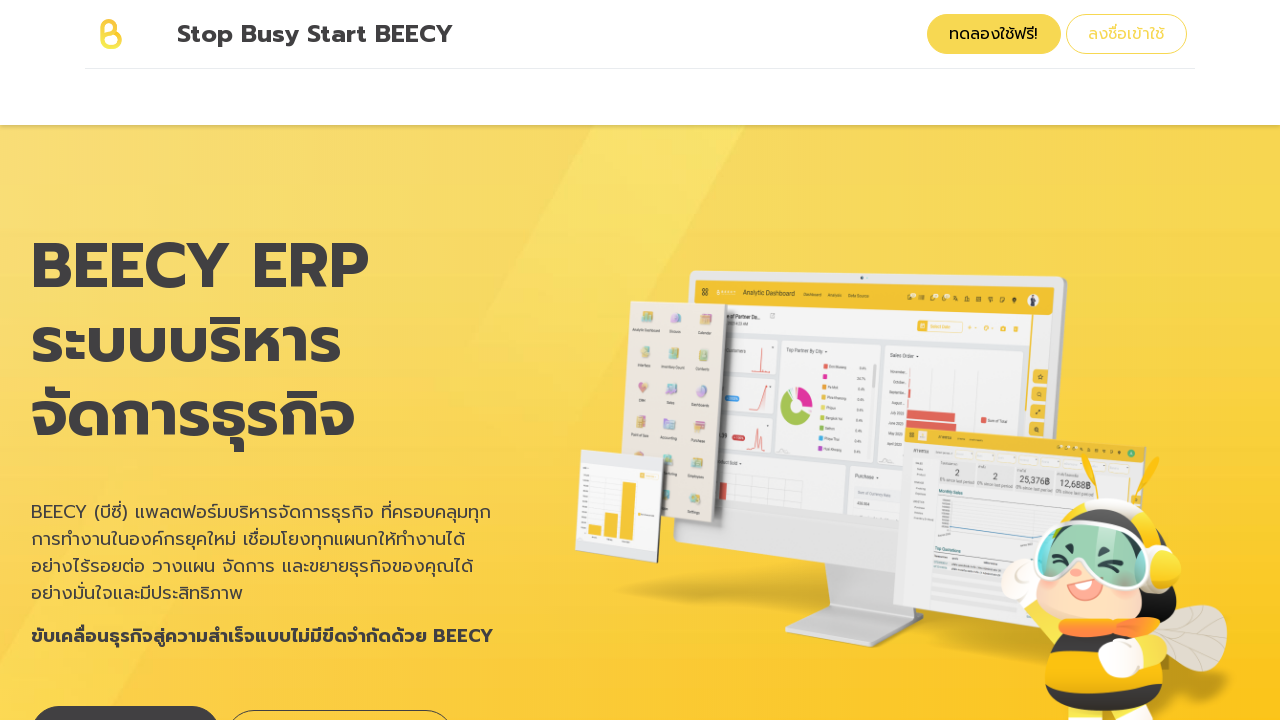

--- FILE ---
content_type: text/html; charset=utf-8
request_url: https://beecy.co/
body_size: 72118
content:
<!DOCTYPE html>
        
        
        
                    <html lang="th-TH" data-website-id="1" data-main-object="website.page(4,)" data-add2cart-redirect="1">
                        <head>
                            <meta charset="utf-8"/>
                            <meta http-equiv="X-UA-Compatible" content="IE=edge,chrome=1"/>
            <meta name="viewport" content="width=device-width, initial-scale=1, user-scalable=no"/>
        <meta name="viewport" content="width=device-width, initial-scale=1"/>
        <meta name="generator" content="Odoo"/>
        <meta name="description" content="BEECY แพลตฟอร์มบริหารจัดการธุรกิจสำหรับองค์กรยุคใหม่ จบการทำงานทุกอย่างได้ในระบบเดียว ระบบ ERP ไทย เพื่อธุรกิจ SMEs ไทยโดยเฉพาะ"/>
        <meta name="keywords" content="BEECY,erp,ระบบบัญชี,ระบบคลังสินค้า,บีซี่,ระบบ erp,BEECY ERP,Odoo,ระบบจัดซื้อ,ระบบงานขาย"/>
            
        <meta property="og:type" content="website"/>
        <meta property="og:title" content="BEECY ERP (บีซี่ อีอาร์พี) ระบบบริหารจัดการธุรกิจ"/>
        <meta property="og:site_name" content="BEECY ERP"/>
        <meta property="og:url" content="https://beecy.co/"/>
        <meta property="og:image" content="https://beecy.co/web/image/website/1/social_default_image"/>
        <meta property="og:description" content="BEECY แพลตฟอร์มบริหารจัดการธุรกิจสำหรับองค์กรยุคใหม่ จบการทำงานทุกอย่างได้ในระบบเดียว ระบบ ERP ไทย เพื่อธุรกิจ SMEs ไทยโดยเฉพาะ"/>
            
        <meta name="twitter:card" content="summary_large_image"/>
        <meta name="twitter:title" content="BEECY ERP (บีซี่ อีอาร์พี) ระบบบริหารจัดการธุรกิจ"/>
        <meta name="twitter:image" content="https://beecy.co/web/image/website/1/social_default_image"/>
        <meta name="twitter:description" content="BEECY แพลตฟอร์มบริหารจัดการธุรกิจสำหรับองค์กรยุคใหม่ จบการทำงานทุกอย่างได้ในระบบเดียว ระบบ ERP ไทย เพื่อธุรกิจ SMEs ไทยโดยเฉพาะ"/>
        
        <link rel="canonical" href="https://beecy.co/"/>
        
        <link rel="preconnect" href="https://fonts.gstatic.com/" crossorigin=""/>
            <link rel="stylesheet" type="text/css" href="/spiffy_theme_backend/static/lib/RemixIcon/remixicon.css"/>
                            <title>BEECY ERP (บีซี่ อีอาร์พี) ระบบบริหารจัดการธุรกิจ</title>
                            <link type="image/x-icon" rel="shortcut icon" href="/web/image/website/1/favicon?unique=a8f9203"/>
        <link rel="preload" href="/web/static/src/libs/fontawesome/fonts/fontawesome-webfont.woff2?v=4.7.0" as="font" crossorigin=""/>
        <link type="text/css" rel="stylesheet" href="/web/assets/8244-b7537d4/1/web.assets_frontend.min.css" data-asset-bundle="web.assets_frontend" data-asset-version="b7537d4"/>
                            <script id="web.layout.odooscript" type="text/javascript">
                                var odoo = {
                                    csrf_token: "c9da543675b875f66ef182451ed569706dedc52ao1793543236",
                                    debug: "",
                                };
                            </script>
        <script type="text/javascript">
            odoo.__session_info__ = {"is_admin": false, "is_system": false, "is_website_user": true, "user_id": false, "is_frontend": true, "profile_session": null, "profile_collectors": null, "profile_params": null, "show_effect": true, "bundle_params": {"lang": "en_US", "website_id": 1}, "translationURL": "/website/translations", "cache_hashes": {"translations": "b41fe1bbbb8da426be40c1cf0829d66b89221468"}, "geoip_country_code": null, "geoip_phone_code": null, "lang_url_code": "th"};
            if (!/(^|;\s)tz=/.test(document.cookie)) {
                const userTZ = Intl.DateTimeFormat().resolvedOptions().timeZone;
                document.cookie = `tz=${userTZ}; path=/`;
            }
        </script>
        <script defer="defer" type="text/javascript" src="/web/assets/7851-d5cfc33/1/web.assets_frontend_minimal.min.js" data-asset-bundle="web.assets_frontend_minimal" data-asset-version="d5cfc33"></script>
        <script defer="defer" type="text/javascript" data-src="/web/assets/8245-3039c0f/1/web.assets_frontend_lazy.min.js" data-asset-bundle="web.assets_frontend_lazy" data-asset-version="3039c0f"></script>
                            
        <meta name="facebook-domain-verification" content="578cvhgt8qesp44xtbxeumz3tm873u" />
<!-- Meta Pixel Code -->
<script>
  !function(f,b,e,v,n,t,s)
  {if(f.fbq)return;n=f.fbq=function(){n.callMethod?
  n.callMethod.apply(n,arguments):n.queue.push(arguments)};
  if(!f._fbq)f._fbq=n;n.push=n;n.loaded=!0;n.version='2.0';
  n.queue=[];t=b.createElement(e);t.async=!0;
  t.src=v;s=b.getElementsByTagName(e)[0];
  s.parentNode.insertBefore(t,s)}(window, document,'script',
  'https://connect.facebook.net/en_US/fbevents.js');
  fbq('init', '1155426815168366');
  fbq('track', 'PageView');
</script>
<noscript><img height="1" width="1" style="display:none"
  src="https://www.facebook.com/tr?id=1155426815168366&ev=PageView&noscript=1"
/></noscript>
<!-- End Meta Pixel Code -->

<!-- Website Setting -->
<script type="application/ld+json">
    {
      "@context" : "https://beecy.co",
      "@type" : "WebSite",
      "name" : "BEECY ERP",
      "url" : "https://beecy.co/"
    }
  </script>

<!-- CRISP Messenger Code -->
<script type="text/javascript">window.$crisp=[];window.CRISP_WEBSITE_ID="88fad19d-2f27-408f-8953-3bb95b0abad9";(function(){d=document;s=d.createElement("script");s.src="https://client.crisp.chat/l.js";s.async=1;d.getElementsByTagName("head")[0].appendChild(s);})();</script>


<!-- Google Tag Manager -->
<script>(function(w,d,s,l,i){w[l]=w[l]||[];w[l].push({'gtm.start':
new Date().getTime(),event:'gtm.js'});var f=d.getElementsByTagName(s)[0],
j=d.createElement(s),dl=l!='dataLayer'?'&l='+l:'';j.async=true;j.src=
'https://www.googletagmanager.com/gtm.js?id='+i+dl;f.parentNode.insertBefore(j,f);
})(window,document,'script','dataLayer','GTM-P8ZJKW7');</script>
<!-- End Google Tag Manager -->
<style>
.website_blog .o_wblog_post_page_cover.o_record_has_cover .o_wblog_post_title {
    color: rgba(0, 0, 0, 0.5);
    opacity: 0.0;
}    
a[href="/my/home"]{
    margin-bottom: 5px !important;
}
</style>

<!-- Google tag (gtag.js) -->
<script async src="https://www.googletagmanager.com/gtag/js?id=AW-327716496"></script>
<script>
  window.dataLayer = window.dataLayer || [];
  function gtag(){dataLayer.push(arguments);}
  gtag('js', new Date());

  gtag('config', 'AW-327716496');
</script>

<meta name="google-site-verification" content="1WEnsSdgeXD34w7a5S6CI-ShbXeah7nu61P0tYNPmKc" />
                        </head>
                        <body>
                            <div id="wrapwrap" class="homepage   ">
                <header id="top" data-anchor="true" data-name="Header" class="  o_header_standard">
                    
    <nav data-name="Navbar" class="navbar navbar-expand-lg navbar-light o_colored_level o_cc shadow-sm">
        
            <div id="top_menu_container" class="container flex-row flex-wrap">
                
    <a href="/" class="navbar-brand logo me-4">
            
            <span role="img" aria-label="Logo of BEECY ERP" title="BEECY ERP"><img src="/web/image/website/1/logo/BEECY%20ERP?unique=a8f9203" class="img img-fluid" width="95" height="40" alt="BEECY ERP" loading="lazy"/></span>
        </a>
    
                
                <div class="ms-lg-3 me-auto">
                    <div class="oe_structure oe_structure_solo" id="oe_structure_header_slogan_1">
      <section class="s_text_block o_colored_level" data-snippet="s_text_block" data-name="Text" style="background-image: none;">
        <div class="container">
          <p class="m-0" data-name="Slogan"><font class="text-o-color-5"><strong><span style="font-size: 24px;">Stop Busy Start BEECY</span></strong></font>&nbsp;</p>
        </div>
      </section>
    </div>
  </div>
                <ul class="nav navbar-nav navbar-expand ms-auto order-last order-lg-0">
                    
            <li class="nav-item ms-3 o_no_autohide_item">
                <a style="float: left !important; margin-right: 5px !important; color: black !important; padding: 0.45rem 1.35rem !important;" href="/trial" class="btn btn-outline-primary btn btn-primary btn-lg">
                    ทดลองใช้ฟรี!
                </a>
                <a style="float: right !important;" href="/web/login" class="btn btn-outline-primary">ลงชื่อเข้าใช้</a>
            </li>
                    
        
        
                    <li class="nav-item">
                        
    <div class="oe_structure oe_structure_solo ms-2">
            
        </div>
                    </li>
                </ul>
                
                <div class="w-100">
                    <div class="oe_structure oe_structure_solo" id="oe_structure_header_slogan_3">
            <section class="s_text_block o_colored_level" data-snippet="s_text_block" data-name="Text" style="background-image: none;">
                <div class="container">
                    <div class="s_hr w-100 pt8 pb8" data-name="Separator">
                        <hr class="w-100 mx-auto" style="border-top-width: 1px; border-top-style: solid; border-color: var(--200);"/>
                    </div>
                </div>
            </section>
        </div>
    </div>
                
  <button type="button" data-bs-toggle="collapse" data-bs-target="#top_menu_collapse" class="navbar-toggler ">
    <span class="navbar-toggler-icon o_not_editable"></span>
  </button>
                 
                <div id="top_menu_collapse" class="collapse navbar-collapse">
    <ul id="top_menu" role="menu" class="nav navbar-nav o_menu_loading flex-grow-1">
        
                        
    <li role="presentation" class="nav-item">
        <a role="menuitem" href="/" class="nav-link active">
            <span>หน้าหลัก</span>
        </a>
    </li>
    <li role="presentation" class="nav-item">
        <a role="menuitem" href="/our-services" class="nav-link ">
            <span>บริการเพิ่มเติม</span>
        </a>
    </li>
    <li class="nav-item dropdown  ">
        <a data-bs-toggle="dropdown" href="#" class="nav-link dropdown-toggle ">
            <span>ฟีเจอร์</span>
        </a>
        <ul class="dropdown-menu" role="menu">
    <li role="presentation" class="">
        <a role="menuitem" href="/sales" class="dropdown-item ">
            <span>ระบบงานขาย</span>
        </a>
    </li>
    <li role="presentation" class="">
        <a role="menuitem" href="/pos" class="dropdown-item ">
            <span>ระบบขายหน้าร้าน (POS)</span>
        </a>
    </li>
    <li role="presentation" class="">
        <a role="menuitem" href="/purchase" class="dropdown-item ">
            <span>ระบบจัดซื้อ</span>
        </a>
    </li>
    <li role="presentation" class="">
        <a role="menuitem" href="/inventory" class="dropdown-item ">
            <span>ระบบคลังสินค้า</span>
        </a>
    </li>
    <li role="presentation" class="">
        <a role="menuitem" href="/accounting" class="dropdown-item ">
            <span>ระบบบัญชี และการเงิน</span>
        </a>
    </li>
    <li role="presentation" class="">
        <a role="menuitem" href="/other-features" class="dropdown-item ">
            <span>ฟีเจอร์อื่น ๆ จาก BEECY</span>
        </a>
    </li>
    <li role="presentation" class="">
        <a role="menuitem" href="/beecy-comparison-features" class="dropdown-item ">
            <span>เปรียบเทียบฟีเจอร์ BEECY</span>
        </a>
    </li>
        </ul>
    </li>
    <li role="presentation" class="nav-item">
        <a role="menuitem" href="/pricing" class="nav-link ">
            <span>ราคา</span>
        </a>
    </li>
    <li role="presentation" class="nav-item">
        <a role="menuitem" href="/get-started" class="nav-link ">
            <span>เริ่มต้นใช้งาน</span>
        </a>
    </li>
    <li class="nav-item dropdown  ">
        <a data-bs-toggle="dropdown" href="#" class="nav-link dropdown-toggle ">
            <span>บทความ</span>
        </a>
        <ul class="dropdown-menu" role="menu">
    <li role="presentation" class="">
        <a role="menuitem" href="/blog/knowledge-2" class="dropdown-item ">
            <span>ความรู้ทั่วไป</span>
        </a>
    </li>
    <li role="presentation" class="">
        <a role="menuitem" href="/blog/news-1" class="dropdown-item ">
            <span>ข่าวสาร</span>
        </a>
    </li>
    <li role="presentation" class="">
        <a role="menuitem" href="/blog" class="dropdown-item ">
            <span>บทความทั้งหมด</span>
        </a>
    </li>
        </ul>
    </li>
    <li role="presentation" class="nav-item">
        <a role="menuitem" href="/partner" class="nav-link ">
            <span>พาร์ตเนอร์ของเรา</span>
        </a>
    </li>
    <li class="nav-item dropdown  ">
        <a data-bs-toggle="dropdown" href="#" class="nav-link dropdown-toggle ">
            <span>เรียนรู้บีซี่</span>
        </a>
        <ul class="dropdown-menu" role="menu">
    <li role="presentation" class="">
        <a role="menuitem" href="/slides" class="dropdown-item ">
            <span>วิดีโอสอนการใช้งาน</span>
        </a>
    </li>
    <li role="presentation" class="">
        <a role="menuitem" href="https://docs.beecy.co/" class="dropdown-item ">
            <span>วิธีการใช้งานระบบ</span>
        </a>
    </li>
        </ul>
    </li>
    <li role="presentation" class="nav-item">
        <a role="menuitem" href="/contact-us" class="nav-link ">
            <span>ติดต่อเรา</span>
        </a>
    </li>
        
            <li class="nav-item divider d-none"></li> 
            <li class="o_wsale_my_cart align-self-md-start  nav-item">
                <a href="/shop/cart" class="nav-link">
                    <i class="fa fa-shopping-cart o_editable_media"></i>
                    <sup class="my_cart_quantity badge text-bg-primary" data-order-id="">0</sup>
                </a>
            </li>
        
                    
    </ul>
                    
                </div>
            </div>
        
    </nav>
    
        </header>
                <main>
                    
    <div id="wrap" class="oe_structure oe_empty"><section class="s_text_image o_colored_level pb88 o_cc o_cc1 pt72 o_full_screen_height oe_img_bg o_bg_img_center" data-snippet="s_text_image" style="position: relative; background-image: url(&#34;/web/image/7373-a5c50fee/Cover_Partner.jpg&#34;);" data-name="Custom Custom Text - Image" data-oe-shape-data="{&#34;shape&#34;:&#34;web_editor/Origins/14_001&#34;,&#34;flip&#34;:[]}" data-original-id="7206" data-original-src="/web/image/7206-692630f9/Cover_Partner.jpg" data-mimetype="image/jpeg" data-resize-width="1500"><div class="o_we_shape o_web_editor_Origins_14_001"></div>
        
        <div class="container-fluid">
            <div class="row align-items-center">
                <div class="pt16 pb16 o_colored_level col-lg-5 border" style="border-width: 16px !important; border-color: rgba(222, 226, 230, 0) !important;">
                    <h1>
        BEECY ERP<br/>ระบบบริหารจัดการธุรกิจ
    <br/></h1>
                    <p>
        <br/>
    </p>
                    <p><span style="font-size: 18px;">​BEECY (บีซี่)&nbsp;แพลตฟอร์มบริหารจัดการธุรกิจ ที่ครอบคลุมทุกการทำงานในองค์กรยุคใหม่ เชื่อมโยงทุกแผนกให้ทำงานได้อย่างไร้รอยต่อ วางแผน จัดการ และขยายธุรกิจของคุณได้อย่างมั่นใจและมีประสิทธิภาพ&nbsp;</span></p><p><span style="font-size: 18px;"><strong>ขับเคลื่อนธุรกิจสู่ความสำเร็จแบบไม่มีขีดจำกัดด้วย BEECY</strong></span></p><p><br/></p><p><a href="/trial" class="mb-2 btn btn-secondary btn-lg" data-bs-original-title="" title=""><span style="font-size: 24px;">ทดลองใช้ฟรี​​​​​​​​</span></a>&nbsp;<a class="btn btn-outline-secondary rounded-circle btn-lg" href="/appointment-demo" data-bs-original-title="" title=""><span style="font-size: 24px;">นัดหมาย DEMO</span></a></p>
                </div>
                <div class="pb16 o_colored_level pt16 col-lg-7">
                    
                <img src="/web/image/7164-6f0e2b1c/BEECY_Dashboard_Cover.png" alt="" class="img img-fluid mx-auto o_we_custom_image o_we_image_cropped" data-original-id="7160" data-original-src="/web/image/7160-e1ae4e12/BEECY_Dashboard_Cover.png" data-mimetype="image/png" data-resize-width="1500" loading="lazy" data-bs-original-title="" title="" aria-describedby="tooltip785242"/></div>
            </div>
        </div>
    </section><section class="s_title pb40 o_colored_level o_cc o_cc2 pt56" data-vcss="001" data-snippet="s_title" data-name="Title" style="background-image: none;">
        <div class="s_allow_columns container">
            <h2 style="text-align: center;"><font class="text-o-color-5">ในการจัดการธุรกิจของคุณ<br/><font class="text-o-color-5">เคยเจอกับปัญหาเหล่านี้บ้าง</font>ไหม?</font><font style="font-size: 62px;"></font><br/></h2>
        </div>
    </section><section class="s_features pt32 pb32 o_colored_level o_cc o_cc2 d-none o_snippet_mobile_invisible d-lg-block" data-snippet="s_features" data-name="Features" style="background-image: none;" data-invisible="1">
        <div class="o_container_small">
            <div class="row">
                <div class="pt32 pb32 text-center o_colored_level o_cc o_cc1 col-lg-5 shadow rounded" style="box-shadow: rgba(0, 0, 0, 0.15) 0px 6px 12px 0px !important; border-radius: 16px !important;">
                    <img src="/web/image/8030-ee042544/%E0%B8%81%E0%B8%B2%E0%B8%A3%E0%B8%97%E0%B8%B3%E0%B8%87%E0%B8%B2%E0%B8%99%E0%B8%A3%E0%B8%B0%E0%B8%AB%E0%B8%A7%E0%B9%88%E0%B8%B2%E0%B8%87%E0%B9%81%E0%B8%9C%E0%B8%99%E0%B8%81%E0%B8%A1%E0%B8%B5%E0%B8%9B%E0%B8%B1%E0%B8%8D%E0%B8%AB%E0%B8%B2.png" alt="" class="rounded m-3 img img-fluid o_we_custom_image" data-original-id="8008" data-original-src="/web/image/8008-9ee53afb/%E0%B8%81%E0%B8%B2%E0%B8%A3%E0%B8%97%E0%B8%B3%E0%B8%87%E0%B8%B2%E0%B8%99%E0%B8%A3%E0%B8%B0%E0%B8%AB%E0%B8%A7%E0%B9%88%E0%B8%B2%E0%B8%87%E0%B9%81%E0%B8%9C%E0%B8%99%E0%B8%81%E0%B8%A1%E0%B8%B5%E0%B8%9B%E0%B8%B1%E0%B8%8D%E0%B8%AB%E0%B8%B2.png" data-mimetype="image/png" data-resize-width="256" style="padding: 16px; width: 50% !important;" loading="lazy"/>
                    <h4>การทำงานระหว่างแผนกมีปัญหา</h4>
                    <p>ข้อมูลไม่ตรงกัน สื่อสารผิดพลาด งานติดขัดเพราะแต่ละทีมไม่เห็นภาพเดียวกัน</p>
                </div>
                <div class="pt32 pb32 text-center o_colored_level o_cc o_cc1 offset-lg-2 col-lg-5 shadow rounded" style="box-shadow: rgba(0, 0, 0, 0.15) 0px 6px 12px 0px !important; border-radius: 16px !important;">
                    <img src="/web/image/8031-62288be8/%E0%B9%83%E0%B8%8A%E0%B9%89%E0%B8%8B%E0%B8%AD%E0%B8%9F%E0%B8%95%E0%B9%8C%E0%B9%81%E0%B8%A7%E0%B8%A3%E0%B9%8C%E0%B8%AB%E0%B8%A5%E0%B8%B2%E0%B8%A2%E0%B8%A3%E0%B8%B0%E0%B8%9A%E0%B8%9A%E0%B9%80%E0%B8%81%E0%B8%B4%E0%B8%99%E0%B9%84%E0%B8%9B.png" alt="" class="rounded m-3 img img-fluid o_we_custom_image" data-original-id="8011" data-original-src="/web/image/8011-18a22743/%E0%B9%83%E0%B8%8A%E0%B9%89%E0%B8%8B%E0%B8%AD%E0%B8%9F%E0%B8%95%E0%B9%8C%E0%B9%81%E0%B8%A7%E0%B8%A3%E0%B9%8C%E0%B8%AB%E0%B8%A5%E0%B8%B2%E0%B8%A2%E0%B8%A3%E0%B8%B0%E0%B8%9A%E0%B8%9A%E0%B9%80%E0%B8%81%E0%B8%B4%E0%B8%99%E0%B9%84%E0%B8%9B.png" data-mimetype="image/png" data-resize-width="256" style="padding: 16px; width: 50% !important;" loading="lazy" data-bs-original-title="" title="" aria-describedby="tooltip144749"/>
                    <h4>ใช้ซอฟต์แวร์หลายระบบเกินไป</h4>
                    <p>แต่ละงานต้องเปิดหลายโปรแกรม ทำให้เสียเวลา และจัดการงานได้ยุ่งยาก</p>
                </div>
                
            </div>
        </div>
    </section><section class="s_features o_colored_level o_cc o_cc2 pt0 d-lg-none o_snippet_desktop_invisible pb0" data-snippet="s_features" data-name="Features" style="background-image: none;" data-invisible="1">
        <div class="o_container_small">
            <div class="row">
                <div class="text-center o_colored_level col-lg-5 pt0 pb0">
                    <img src="/web/image/8032-ee042544/%E0%B8%81%E0%B8%B2%E0%B8%A3%E0%B8%97%E0%B8%B3%E0%B8%87%E0%B8%B2%E0%B8%99%E0%B8%A3%E0%B8%B0%E0%B8%AB%E0%B8%A7%E0%B9%88%E0%B8%B2%E0%B8%87%E0%B9%81%E0%B8%9C%E0%B8%99%E0%B8%81%E0%B8%A1%E0%B8%B5%E0%B8%9B%E0%B8%B1%E0%B8%8D%E0%B8%AB%E0%B8%B2.png" alt="" class="rounded m-3 img img-fluid o_we_custom_image" data-original-id="8008" data-original-src="/web/image/8008-9ee53afb/%E0%B8%81%E0%B8%B2%E0%B8%A3%E0%B8%97%E0%B8%B3%E0%B8%87%E0%B8%B2%E0%B8%99%E0%B8%A3%E0%B8%B0%E0%B8%AB%E0%B8%A7%E0%B9%88%E0%B8%B2%E0%B8%87%E0%B9%81%E0%B8%9C%E0%B8%99%E0%B8%81%E0%B8%A1%E0%B8%B5%E0%B8%9B%E0%B8%B1%E0%B8%8D%E0%B8%AB%E0%B8%B2.png" data-mimetype="image/png" data-resize-width="256" style="padding: 16px; width: 50% !important;" data-bs-original-title="" title="" aria-describedby="tooltip330822" loading="lazy"/>
                    <p><font class="text-o-color-5"><span style="font-size: 24px;"><strong>การทำงานระหว่างแผนกมีปัญหา</strong></span></font></p>
                    <p>ข้อมูลไม่ตรงกัน สื่อสารผิดพลาด งานติดขัดเพราะแต่ละทีมไม่เห็นภาพเดียวกัน</p>
                </div>
                <div class="text-center o_colored_level offset-lg-2 col-lg-5 pt0 pb0">
                    <img src="/web/image/8031-62288be8/%E0%B9%83%E0%B8%8A%E0%B9%89%E0%B8%8B%E0%B8%AD%E0%B8%9F%E0%B8%95%E0%B9%8C%E0%B9%81%E0%B8%A7%E0%B8%A3%E0%B9%8C%E0%B8%AB%E0%B8%A5%E0%B8%B2%E0%B8%A2%E0%B8%A3%E0%B8%B0%E0%B8%9A%E0%B8%9A%E0%B9%80%E0%B8%81%E0%B8%B4%E0%B8%99%E0%B9%84%E0%B8%9B.png" alt="" class="rounded m-3 img img-fluid o_we_custom_image" data-original-id="8011" data-original-src="/web/image/8011-18a22743/%E0%B9%83%E0%B8%8A%E0%B9%89%E0%B8%8B%E0%B8%AD%E0%B8%9F%E0%B8%95%E0%B9%8C%E0%B9%81%E0%B8%A7%E0%B8%A3%E0%B9%8C%E0%B8%AB%E0%B8%A5%E0%B8%B2%E0%B8%A2%E0%B8%A3%E0%B8%B0%E0%B8%9A%E0%B8%9A%E0%B9%80%E0%B8%81%E0%B8%B4%E0%B8%99%E0%B9%84%E0%B8%9B.png" data-mimetype="image/png" data-resize-width="256" style="padding: 16px; width: 50% !important;" loading="lazy"/>
                    <p><font class="text-o-color-5"><span style="font-size: 24px;"><strong>ใช้ซอฟต์แวร์หลายระบบเกินไป</strong></span></font></p>
                    <p>แต่ละงานต้องเปิดหลายโปรแกรม ทำให้เสียเวลา และจัดการงานได้ยุ่งยาก</p>
                </div>
                
            </div>
        </div>
    </section><section class="s_features pt32 o_colored_level o_cc o_cc2 pb72 d-none o_snippet_mobile_invisible d-lg-block" data-snippet="s_features" data-name="Features" style="background-image: none;" data-invisible="1">
        <div class="o_container_small">
            <div class="row">
                <div class="pt32 pb32 text-center o_colored_level o_cc o_cc1 col-lg-5 shadow rounded" style="box-shadow: rgba(0, 0, 0, 0.15) 0px 6px 12px 0px !important; border-radius: 16px !important;">
                    <img src="/web/image/8028-2eb04ba5/%E0%B8%87%E0%B8%B2%E0%B8%99%E0%B8%8B%E0%B9%89%E0%B8%B3%E0%B8%8B%E0%B9%89%E0%B8%AD%E0%B8%99%20%E0%B9%84%E0%B8%A1%E0%B9%88%E0%B8%A1%E0%B8%B5%E0%B8%9B%E0%B8%A3%E0%B8%B0%E0%B8%AA%E0%B8%B4%E0%B8%97%E0%B8%98%E0%B8%B4%E0%B8%A0%E0%B8%B2%E0%B8%9E-2.png" alt="" class="rounded m-3 img img-fluid o_we_custom_image" style="padding: 16px; width: 50% !important;" data-original-id="8012" data-original-src="/web/image/8012-afebc7a2/%E0%B8%87%E0%B8%B2%E0%B8%99%E0%B8%8B%E0%B9%89%E0%B8%B3%E0%B8%8B%E0%B9%89%E0%B8%AD%E0%B8%99%20%E0%B9%84%E0%B8%A1%E0%B9%88%E0%B8%A1%E0%B8%B5%E0%B8%9B%E0%B8%A3%E0%B8%B0%E0%B8%AA%E0%B8%B4%E0%B8%97%E0%B8%98%E0%B8%B4%E0%B8%A0%E0%B8%B2%E0%B8%9E-2.png" data-mimetype="image/png" data-resize-width="256" loading="lazy" data-bs-original-title="" title="" aria-describedby="tooltip12047"/>
                    <h4>งานซ้ำซ้อน ไม่มีประสิทธิภาพ</h4>
                    <p>ต้องกรอกข้อมูลเดิมซ้ำ ๆ หรือทำขั้นตอนเดิมหลายรอบ เพราะระบบไม่เชื่อมโยงกัน</p>
                </div>
                <div class="pt32 pb32 text-center o_colored_level o_cc o_cc1 offset-lg-2 col-lg-5 shadow rounded" style="box-shadow: rgba(0, 0, 0, 0.15) 0px 6px 12px 0px !important; border-radius: 16px !important;">
                    <img src="/web/image/8027-20718ad3/%E0%B8%82%E0%B9%89%E0%B8%AD%E0%B8%A1%E0%B8%B9%E0%B8%A5%E0%B8%81%E0%B8%A3%E0%B8%B0%E0%B8%88%E0%B8%B1%E0%B8%94%E0%B8%81%E0%B8%A3%E0%B8%B0%E0%B8%88%E0%B8%B2%E0%B8%A2.png" alt="" class="rounded m-3 img img-fluid o_we_custom_image" style="padding: 16px; width: 50% !important;" data-original-id="8010" data-original-src="/web/image/8010-e4ece20a/%E0%B8%82%E0%B9%89%E0%B8%AD%E0%B8%A1%E0%B8%B9%E0%B8%A5%E0%B8%81%E0%B8%A3%E0%B8%B0%E0%B8%88%E0%B8%B1%E0%B8%94%E0%B8%81%E0%B8%A3%E0%B8%B0%E0%B8%88%E0%B8%B2%E0%B8%A2.png" data-mimetype="image/png" data-resize-width="256" loading="lazy" data-bs-original-title="" title="" aria-describedby="tooltip610554"/>
                    <h4>ข้อมูลกระจัดกระจาย</h4>
                    <p>เอกสาร รายงาน หรือข้อมูลสำคัญอยู่คนละที่ ค้นหายาก ไม่มั่นใจว่าเวอร์ชันไหนคือข้อมูลล่าสุด</p>
                </div>
                
            </div>
        </div>
    </section><section class="s_features o_colored_level o_cc o_cc2 d-lg-none o_snippet_desktop_invisible pt0 pb0" data-snippet="s_features" data-name="Features" style="background-image: none;" data-invisible="1">
        <div class="o_container_small">
            <div class="row">
                <div class="text-center o_colored_level col-lg-5 pb0 pt0">
                    <img src="/web/image/8028-2eb04ba5/%E0%B8%87%E0%B8%B2%E0%B8%99%E0%B8%8B%E0%B9%89%E0%B8%B3%E0%B8%8B%E0%B9%89%E0%B8%AD%E0%B8%99%20%E0%B9%84%E0%B8%A1%E0%B9%88%E0%B8%A1%E0%B8%B5%E0%B8%9B%E0%B8%A3%E0%B8%B0%E0%B8%AA%E0%B8%B4%E0%B8%97%E0%B8%98%E0%B8%B4%E0%B8%A0%E0%B8%B2%E0%B8%9E-2.png" alt="" class="rounded m-3 img img-fluid o_we_custom_image" style="padding: 16px; width: 50% !important;" data-original-id="8012" data-original-src="/web/image/8012-afebc7a2/%E0%B8%87%E0%B8%B2%E0%B8%99%E0%B8%8B%E0%B9%89%E0%B8%B3%E0%B8%8B%E0%B9%89%E0%B8%AD%E0%B8%99%20%E0%B9%84%E0%B8%A1%E0%B9%88%E0%B8%A1%E0%B8%B5%E0%B8%9B%E0%B8%A3%E0%B8%B0%E0%B8%AA%E0%B8%B4%E0%B8%97%E0%B8%98%E0%B8%B4%E0%B8%A0%E0%B8%B2%E0%B8%9E-2.png" data-mimetype="image/png" data-resize-width="256" loading="lazy"/>
                    <p><font class="text-o-color-5"><span style="font-size: 24px;"><strong>งานซ้ำซ้อน ไม่มีประสิทธิภาพ</strong></span></font></p>
                    <p>ต้องกรอกข้อมูลเดิมซ้ำ ๆ หรือทำขั้นตอนเดิมหลายรอบ เพราะระบบไม่เชื่อมโยงกัน</p>
                </div>
                <div class="pb32 text-center o_colored_level offset-lg-2 col-lg-5 pt0">
                    <img src="/web/image/8029-20718ad3/%E0%B8%82%E0%B9%89%E0%B8%AD%E0%B8%A1%E0%B8%B9%E0%B8%A5%E0%B8%81%E0%B8%A3%E0%B8%B0%E0%B8%88%E0%B8%B1%E0%B8%94%E0%B8%81%E0%B8%A3%E0%B8%B0%E0%B8%88%E0%B8%B2%E0%B8%A2.png" alt="" class="rounded m-3 img img-fluid o_we_custom_image" style="padding: 16px; width: 50% !important;" data-original-id="8010" data-original-src="/web/image/8010-e4ece20a/%E0%B8%82%E0%B9%89%E0%B8%AD%E0%B8%A1%E0%B8%B9%E0%B8%A5%E0%B8%81%E0%B8%A3%E0%B8%B0%E0%B8%88%E0%B8%B1%E0%B8%94%E0%B8%81%E0%B8%A3%E0%B8%B0%E0%B8%88%E0%B8%B2%E0%B8%A2.png" data-mimetype="image/png" data-resize-width="256" loading="lazy"/>
                    <p><font class="text-o-color-5"><span style="font-size: 24px;"><strong>ข้อมูลกระจัดกระจาย</strong></span></font></p>
                    <p>เอกสาร รายงาน หรือข้อมูลสำคัญอยู่คนละที่ ค้นหายาก ไม่มั่นใจว่าเวอร์ชันไหนคือข้อมูลล่าสุด</p>
                </div>
                
            </div>
        </div>
    </section><section class="s_picture pt48 o_colored_level pb0 o_cc o_cc1 o_half_screen_height" style="position: relative; background-image: none;" data-snippet="s_picture" data-name="Custom Picture">
        <div class="o_container_small">
          <h2 style="text-align: center;"><font class="text-o-color-5"><strong>ให้การจัดการธุรกิจเป็นเรื่องง่าย<br/>เพียงปลายนิ้วคลิก</strong></font>
            ​
            <br/>
          </h2><p style="text-align: center;">
            <br/>
            <font class="text-o-color-2"><strong><span style="font-size: 18px;">​</span></strong><span style="font-size: 24px;">พลิกโฉมธุรกิจสู่ยุคดิจิทัลไปกับ BEECY เราคือ <strong>ระบบ ERP</strong> ครบวงจร ที่รวมทุกการบริหารจัดการให้เป็นหนึ่งเดียว ทำให้ธุรกิจของคุณง่ายขึ้น มีประสิทธิภาพขึ้น และพร้อมเติบโตไปกับคุณ</span></font>
          </p></div>
      </section><section class="s_text_image pb32 o_colored_level pt16 o_cc o_cc1" data-snippet="s_image_text" style="position: relative; background-image: none;" data-name="Custom Image - Text">
        
        <div class="container">
            <div class="row align-items-center">
                <div class="pt16 pb16 o_colored_level col-lg-6">
                    <div data-oe-expression="//www.youtube.com/embed/WtKA1Qih83Y?rel=0&amp;autoplay=0" class="mx-auto media_iframe_video" style="padding: 48px !important;">
    <div class="css_editable_mode_display"></div>
    <div class="media_iframe_video_size"></div>
    <iframe src="//www.youtube.com/embed/WtKA1Qih83Y?rel=0&amp;autoplay=0" frameborder="0" allowfullscreen="allowfullscreen" id="widget2" data-gtm-yt-inspected-8="true"></iframe>
<div style="position: absolute; width: 0px; height: 0px; top: 0px; left: 0px;"></div></div>
                </div>
                <div class="pt16 pb16 o_colored_level col-lg-5 offset-lg-1 o_animate o_animate_both_scroll o_anim_fade_in" style="animation-name: o_anim_fade_in; animation-play-state: paused;">
                    <h3>
        <span class="fa fa-user o_default_snippet_text" style="color: rgb(241, 198, 11);" data-bs-original-title="" title="" aria-describedby="tooltip317361"></span><font style="color: rgb(241, 198, 11);">&nbsp;</font><font class="text-o-color-5">เจ้าของกิจการ</font>


    </h3>
                    <p>
        <span style="font-size: 18px;" class="o_default_snippet_text">ควบคุมและวิเคราะห์ธุรกิจได้อย่างแม่นยำและมีประสิทธิภาพ</span><br/>
    </p>
                    <h3>
        <span style="color: rgb(241, 198, 11);" class="fa fa-group o_default_snippet_text" data-bs-original-title="" title="" aria-describedby="tooltip657644"></span><font style="color: rgb(241, 198, 11);">&nbsp;</font><font class="text-o-color-5">พนักงาน</font></h3><p><span style="font-size: 18px;" class="o_default_snippet_text">ทำงานได้ง่ายขึ้น ลดงานซ้ำซ้อน เพิ่มความรวดเร็วและแม่นยำในทุกขั้นตอน</span></p><h3><span aria-describedby="tooltip657644" title="" data-bs-original-title="" class="fa fa-handshake-o o_default_snippet_text" style="color: rgb(241, 198, 11);"></span>&nbsp;<font class="text-o-color-5">ลูกค้าของคุณ</font></h3><p><span style="font-size: 18px;">สร้างประสบการณ์ที่ดีให้กับลูกค้า ด้วยการจัดการที่เป็นระบบและบริการที่รวดเร็ว</span></p><p><br/></p><p><a href="/appointment-demo" class="btn btn-primary" data-bs-original-title="" title=""><span style="font-size: 24px;">นัดหมาย DEMO</span></a></p></div>
            </div>
        </div>
    </section><section class="s_title pt40 pb40 o_colored_level" data-vcss="001" data-snippet="s_title" data-name="Title" style="background-image: none;">
        <div class="container s_allow_columns">
            <h2 style="text-align: center;">โซลูชันของ BEECY ERP<br/></h2>
        </div>
    </section><section class="s_product_list o_colored_level pb48" data-snippet="s_product_list" data-name="Items" style="background-image: none;">
        <div class="container">
            
            <div class="row">
                
                <div class="h-100 pb16 col-lg-4 o_colored_level">
                    <a href="https://beecy.co/sales" data-bs-original-title="" title="">
                        <img src="/web/image/8040-c7738d6e/Sales.png" alt="" class="img img-fluid w-100 o_we_custom_image o_anim_fade_in o_animate o_animate_both_scroll" style="max-height: 100%; padding: 48px; animation-name: o_anim_fade_in; animation-play-state: paused;" data-original-id="7590" data-original-src="/web/image/7590-76f3fc64/Sales.png" data-mimetype="image/png" data-resize-width="690" loading="eager" data-bs-original-title="" title="" aria-describedby="tooltip211059"/>
                    </a>
                    <div class="s_product_list_item_link">
                        <a href="/sales" class="btn btn-primary" data-bs-original-title="" title=""><span style="font-size: 16px;">ระบบงานขาย</span><br/></a>
                    </div>
                </div>
                
                <div class="h-100 pb16 col-lg-4 o_colored_level">
                    <a href="https://beecy.co/pos" data-bs-original-title="" title="">
                        <img src="/web/image/8035-7d12ced3/Point%20of%20Sale.png" alt="" class="img img-fluid w-100 o_we_custom_image o_anim_fade_in o_animate o_animate_both_scroll" style="max-height: 100%; padding: 48px; animation-name: o_anim_fade_in; animation-play-state: paused;" data-original-id="7269" data-original-src="/web/image/7269-dcc12ac7/Point%20of%20Sale.png" data-mimetype="image/png" data-resize-width="690" loading="eager" data-bs-original-title="" title="" aria-describedby="tooltip213672"/>
                    </a>
                    <div class="s_product_list_item_link">
                        <a href="/pos" class="btn btn-primary" data-bs-original-title="" title=""><span style="font-size: 16px;">ระบบ POS</span></a>
                    </div>
                </div>
                
                <div class="h-100 pb16 col-lg-4 o_colored_level">
                    <a href="https://beecy.co/purchase" data-bs-original-title="" title="">
                        <img src="/web/image/8033-6acb4121/Purchase.png" alt="" class="img img-fluid w-100 o_we_custom_image o_anim_fade_in o_animate o_animate_both_scroll" style="max-height: 100%; padding: 48px; animation-name: o_anim_fade_in; animation-play-state: paused;" data-original-id="7266" data-original-src="/web/image/7266-278ecb58/Purchase.png" data-mimetype="image/png" data-resize-width="690" loading="eager" data-bs-original-title="" title="" aria-describedby="tooltip142566"/>
                    </a>
                    <div class="s_product_list_item_link">
                        <a href="/purchase" class="btn btn-primary" data-bs-original-title="" title=""><span style="font-size: 16px;">ระบบจัดซื้อ</span></a>
                    </div>
                </div>
            </div>
            
            <div class="row">
                
                <div class="h-100 pb16 o_colored_level col-lg-4 offset-lg-2">
                    <a href="https://beecy.co/inventory" data-bs-original-title="" title="">
                        <img src="/web/image/8044-e3d02c2b/Inventory.png" alt="" class="img img-fluid w-100 o_we_custom_image o_anim_fade_in o_animate o_animate_both_scroll" style="max-height: 100%; padding: 48px; animation-name: o_anim_fade_in; animation-play-state: paused;" data-original-id="7268" data-original-src="/web/image/7268-4fc99a7e/Inventory.png" data-mimetype="image/png" data-resize-width="690" data-bs-original-title="" title="" aria-describedby="tooltip356869" loading="eager"/>
                    </a>
                    <div class="s_product_list_item_link">
                        <a href="/inventory" class="btn btn-primary" data-bs-original-title="" title=""><span style="font-size: 16px;">ระบบคลังสินค้า</span></a>
                    </div>
                </div>
                
                <div class="h-100 pb16 o_colored_level col-lg-4">
                    <a href="https://beecy.co/accounting" data-bs-original-title="" title="">
                        <img src="/web/image/8034-9f84a54a/Accounting.png" alt="" class="img img-fluid w-100 o_we_custom_image o_anim_fade_in o_animate o_animate_both_scroll" style="max-height: 100%; padding: 48px; animation-name: o_anim_fade_in; animation-play-state: paused;" data-original-id="7267" data-original-src="/web/image/7267-a52b3bb3/Accounting.png" data-mimetype="image/png" data-resize-width="690" data-bs-original-title="" title="" aria-describedby="tooltip811272" loading="eager"/>
                    </a>
                    <div class="s_product_list_item_link">
                        <a href="/accounting" class="btn btn-primary" data-bs-original-title="" title=""><span style="font-size: 16px;">ระบบบัญชีและการเงิน</span></a>
                    </div>
                </div>
                
                
            </div>
        </div>
    </section><section class="s_title pb40 o_colored_level o_cc o_cc2 pt56" data-vcss="001" data-snippet="s_title" data-name="Title" style="background-image: none;">
        <div class="container s_allow_columns">
            <h2 style="text-align: center;"><font class="text-o-color-5">ปลดล็อกปัญหาธุรกิจไปกับ BEECY</font></h2><p style="text-align: center;"><span style="font-weight: normal; font-size: 24px;"><font style="background-color: inherit;" aria-describedby="tooltip516388" title="" data-bs-original-title="" class="text-o-color-5">ด้วยฟีเจอร์ที่ครบจบในทุกส่วนงาน</font></span><font style="background-color: inherit; color: rgb(241, 198, 11);" aria-describedby="tooltip516388" title="" data-bs-original-title=""></font><br/></p>
        </div>
    </section><section class="s_text_image pt64 o_colored_level o_cc o_cc2 pb0 d-lg-block d-none o_snippet_mobile_invisible" data-snippet="s_text_image" style="position: relative; background-image: none;" data-name="Custom Text - Image (2)" data-oe-shape-data="{&#34;shape&#34;:&#34;web_editor/Blobs/05&#34;,&#34;colors&#34;:{&#34;c1&#34;:&#34;#FCF2E7&#34;},&#34;flip&#34;:[]}" data-invisible="1"><div class="o_we_shape o_web_editor_Blobs_05" style="background-image: url(&#34;/web_editor/shape/web_editor%2FBlobs%2F05.svg?c1=%23FCF2E7&#34;);"></div>
        <div class="container-fluid">
          <div class="row align-items-center">
            <div class="pt16 pb16 o_colored_level o_anim_fade_in o_animate o_animate_both_scroll col-lg-3 offset-lg-1" style="animation-name: o_anim_fade_in; animation-play-state: paused;">
              <h3>
                <font style="color: rgb(241, 198, 11);"><strong>สร้างทุกเอกสาร</strong></font><font class="text-o-color-5"><strong>ได้อย่างมืออาชีพ รองรับทุกการเติบโต</strong></font>
                <br/>
              </h3>
              <p class="o_default_snippet_text"><br/>สร้างใบเสนอราคา ใบสั่งซื้อ ใบส่งสินค้า หรือเอกสารสำคัญต่าง ๆ ได้ง่ายใน 1 นาที บนทุกอุปกรณ์ ไม่ว่าจะเป็นมือถือ แท็บเล็ต&nbsp;หรือคอมพิวเตอร์</p><p><font class="text-o-color-5"><strong><span style="font-size: 18px;" class="o_default_snippet_text">“เอกสารที่ครบถ้วนสไตล์คุณ”</span></strong></font></p><p class="o_default_snippet_text"><span class="fa fa-check fa-2x" data-bs-original-title="" title="" aria-describedby="tooltip615638" style="padding: 8px; color: rgb(92, 179, 56);"></span>&nbsp;เปลี่ยนสีฟอร์มของคุณให้เข้ากับธุรกิจ<br/><span class="fa fa-check fa-2x" style="color: rgb(92, 179, 56); padding: 8px;"></span>&nbsp;ใส่โลโก้ หรือลายเซ็น ไม่ติดลายน้ำ<br/><span class="fa fa-check fa-2x" style="color: rgb(92, 179, 56); padding: 8px;"></span>&nbsp;ส่งอีเมลผ่านระบบได้ทันที ลดเวลาพิมพ์เอกสาร</p></div><div class="pt16 pb16 o_colored_level col-lg-8">
              
            <img src="/web/image/8046-8bd00031/BEECY_Create%20Document.png" alt="" class="img img-fluid o_we_custom_image mx-auto d-block rounded" data-original-id="8019" data-original-src="/web/image/8019-bb08ab1e/BEECY_Create%20Document.png" data-mimetype="image/png" data-resize-width="1500" data-bs-original-title="" title="" aria-describedby="tooltip200017" loading="lazy"/></div>
            
          </div>
        </div>
      </section><section class="s_text_image o_colored_level o_cc o_cc2 pb0 pt0 d-lg-none o_snippet_desktop_invisible" data-snippet="s_text_image" style="position: relative; background-image: none;" data-name="Custom Text - Image (2)" data-invisible="1">
        <div class="container-fluid">
          <div class="row align-items-center">
            <div class="pt16 pb16 o_colored_level col-lg-8">
              
            <img src="/web/image/8046-8bd00031/BEECY_Create%20Document.png" alt="" class="img img-fluid o_we_custom_image mx-auto d-block rounded" data-original-id="8019" data-original-src="/web/image/8019-bb08ab1e/BEECY_Create%20Document.png" data-mimetype="image/png" data-resize-width="1500" data-bs-original-title="" title="" aria-describedby="tooltip200017" loading="lazy"/></div><div class="pt16 pb16 o_colored_level o_anim_fade_in o_animate o_animate_both_scroll col-lg-3" style="animation-name: o_anim_fade_in; animation-play-state: paused;">
              <p>
                <font style="color: rgb(241, 198, 11);"><span style="font-size: 24px;"><strong>สร้างทุกเอกสาร</strong></span></font><font class="text-o-color-5"><span style="font-size: 24px;"><strong>ได้อย่างมืออาชีพ รองรับทุกการเติบโต</strong></span></font>
                <br/>
              </p>
              <p class="o_default_snippet_text"><br/>สร้างใบเสนอราคา ใบสั่งซื้อ ใบส่งสินค้า หรือเอกสารสำคัญต่าง ๆ ได้ง่ายใน 1 นาที บนทุกอุปกรณ์ ไม่ว่าจะเป็นมือถือ แท็บเล็ต&nbsp;หรือคอมพิวเตอร์</p><p><font class="text-o-color-5"><strong><span style="font-size: 18px;" class="o_default_snippet_text">“เอกสารที่ครบถ้วนสไตล์คุณ”</span></strong></font></p><p class="o_default_snippet_text"><span class="fa fa-check fa-2x" data-bs-original-title="" title="" aria-describedby="tooltip615638" style="padding: 8px; color: rgb(92, 179, 56);"></span>&nbsp;เปลี่ยนสีฟอร์มของคุณให้เข้ากับธุรกิจ<br/><span class="fa fa-check fa-2x" style="color: rgb(92, 179, 56); padding: 8px;"></span>&nbsp;ใส่โลโก้ หรือลายเซ็น ไม่ติดลายน้ำ<br/><span class="fa fa-check fa-2x" style="color: rgb(92, 179, 56); padding: 8px;"></span>&nbsp;ส่งอีเมลผ่านระบบได้ทันที ลดเวลาพิมพ์เอกสาร</p></div>
            
          </div>
        </div>
      </section><section class="s_text_image o_colored_level o_cc o_cc2 pt0 pb0 d-lg-block d-none o_snippet_mobile_invisible" data-snippet="s_text_image" style="background-image: none; position: relative;" data-name="Custom Text - Image (3)" data-oe-shape-data="{&#34;shape&#34;:&#34;web_editor/Blobs/06&#34;,&#34;colors&#34;:{&#34;c1&#34;:&#34;#FCF2E7&#34;},&#34;flip&#34;:[]}" data-invisible="1"><div class="o_we_shape o_web_editor_Blobs_06" style="background-image: url(&#34;/web_editor/shape/web_editor%2FBlobs%2F06.svg?c1=%23FCF2E7&#34;);"></div>
        <div class="container-fluid">
          <div class="row align-items-center">
            <div class="pt16 pb16 o_colored_level col-lg-8">
              
            <img src="/web/image/8049-c76b0c3e/BEECY_Team%20and%20Service.png" alt="" class="img img-fluid o_we_custom_image mx-auto d-block" data-original-id="8017" data-original-src="/web/image/8017-0f9d3358/BEECY_Team%20and%20Service.png" data-mimetype="image/png" data-resize-width="1500" loading="lazy" data-bs-original-title="" title="" aria-describedby="tooltip687183"/></div>
            <div class="pt16 pb16 o_colored_level o_animate o_anim_fade_in o_animate_both_scroll col-lg-3" style="animation-name: o_anim_fade_in; animation-play-state: paused;">
              <h3>
                <font class="text-o-color-5"><strong>มั่นใจด้วยประสบการณ์</strong></font><font style="color: rgb(241, 198, 11);"><strong>ทีมงานที่เชี่ยวชาญ</strong></font><font class="text-o-color-5"><strong>การพัฒนาระบบ ERP</strong></font>
                <br/>
              </h3>
              <p class="o_default_snippet_text"><br/>BEECY พัฒนาจาก Odoo ระบบ ERP ที่ธุรกิจชั้นนำทั่วโลกเลือกใช้&nbsp;ผสานประสบการณ์ทีมงานกว่า 10 ปีที่เข้าใจธุรกิจคนไทย แก้ปัญหาระบบหลังบ้านได้อย่างตรงจุด พร้อมดูแลธุรกิจคุณอย่างมืออาชีพ</p><p><font class="text-o-color-5"><span style="font-size: 18px;"><strong class="o_default_snippet_text">“ระบบ ERP ที่ตอบโจทย์กับธุรกิจของคนไทย”</strong></span></font></p><p><span class="fa fa-check o_default_snippet_text fa-2x" style="padding: 8px; color: rgb(92, 179, 56);"></span>&nbsp;พร้อมให้คําปรึกษาด้านการบริหารธุรกิจ รวมถึงการวางระบบด้านบัญชี<br/><span class="fa fa-check o_default_snippet_text fa-2x" data-bs-original-title="" title="" aria-describedby="tooltip906976" style="padding: 8px; color: rgb(92, 179, 56);"></span>&nbsp;ดูแลผู้ใช้งานตั้งแต่เริ่มต้น ด้วยบริการ Onboarding โดยไม่เสียค่าใช้จ่าย<br/><span class="fa fa-check o_default_snippet_text fa-2x" data-bs-original-title="" title="" aria-describedby="tooltip428417" style="color: rgb(92, 179, 56); padding: 8px;"></span>&nbsp;อบรมการใช้งานฟีเจอร์ต่าง ๆ และสัมมนาอัปเดตเทรนด์การทำธุรกิจ</p><p><br/><a href="/our-services" class="btn btn-primary" data-bs-original-title="" title=""><span style="font-size: 24px;">บริการเพิ่มเติมจากเรา</span></a></p></div>
          </div>
        </div>
      </section><section class="s_text_image o_colored_level o_cc o_cc2 pt0 pb0 d-lg-none o_snippet_desktop_invisible" data-snippet="s_text_image" style="background-image: none; position: relative;" data-name="Custom Text - Image (3)" data-invisible="1">
        <div class="container-fluid">
          <div class="row align-items-center">
            <div class="pt16 pb16 o_colored_level col-lg-8">
              
            <img src="/web/image/8050-c76b0c3e/BEECY_Team%20and%20Service.png" alt="" class="img img-fluid o_we_custom_image mx-auto d-block" data-original-id="8017" data-original-src="/web/image/8017-0f9d3358/BEECY_Team%20and%20Service.png" data-mimetype="image/png" data-resize-width="1500" loading="lazy" data-bs-original-title="" title="" aria-describedby="tooltip392478"/></div>
            <div class="pt16 pb16 o_colored_level o_animate o_anim_fade_in o_animate_both_scroll col-lg-3" style="animation-name: o_anim_fade_in; animation-play-state: paused;">
              <p>
                <font class="text-o-color-5"><span style="font-size: 24px;"><strong>มั่นใจด้วยประสบการณ์</strong></span></font><span style="font-size: 24px;"><font style="color: rgb(241, 198, 11);"><strong>ทีมงานที่เชี่ยวชาญ</strong></font></span><font class="text-o-color-5"><span style="font-size: 24px;"><strong>การพัฒนาระบบ ERP</strong></span></font>
                <br/>
              </p>
              <p class="o_default_snippet_text"><br/>BEECY พัฒนาจาก Odoo ระบบ ERP ที่ธุรกิจชั้นนำทั่วโลกเลือกใช้&nbsp;ผสานประสบการณ์ทีมงานกว่า 10 ปีที่เข้าใจธุรกิจคนไทย แก้ปัญหาระบบหลังบ้านได้อย่างตรงจุด พร้อมดูแลธุรกิจคุณอย่างมืออาชีพ</p><p><font class="text-o-color-5"><span style="font-size: 18px;"><strong class="o_default_snippet_text">“ระบบ ERP ที่ตอบโจทย์กับธุรกิจของคนไทย”</strong></span></font></p><p><span class="fa fa-check o_default_snippet_text fa-2x" style="padding: 8px; color: rgb(92, 179, 56);"></span>&nbsp;พร้อมให้คําปรึกษาด้านการบริหารธุรกิจ รวมถึงการวางระบบด้านบัญชี<br/><span class="fa fa-check o_default_snippet_text fa-2x" data-bs-original-title="" title="" aria-describedby="tooltip906976" style="padding: 8px; color: rgb(92, 179, 56);"></span>&nbsp;ดูแลผู้ใช้งานตั้งแต่เริ่มต้น ด้วยบริการ Onboarding โดยไม่เสียค่าใช้จ่าย<br/><span class="fa fa-check o_default_snippet_text fa-2x" data-bs-original-title="" title="" aria-describedby="tooltip428417" style="color: rgb(92, 179, 56); padding: 8px;"></span>&nbsp;อบรมการใช้งานฟีเจอร์ต่าง ๆ และสัมมนาอัปเดตเทรนด์การทำธุรกิจ</p><p><br/><a href="/our-services" class="btn btn-primary" data-bs-original-title="" title=""><span style="font-size: 24px;">บริการเพิ่มเติมจากเรา</span></a></p></div>
          </div>
        </div>
      </section><section class="s_text_image o_colored_level o_cc o_cc2 pt0 pb0 d-lg-block d-none o_snippet_mobile_invisible" data-snippet="s_text_image" style="background-image: none; position: relative;" data-name="Custom Text - Image (5)" data-oe-shape-data="{&#34;shape&#34;:&#34;web_editor/Blobs/06&#34;,&#34;colors&#34;:{&#34;c1&#34;:&#34;#FCF2E7&#34;},&#34;flip&#34;:[&#34;x&#34;,&#34;y&#34;]}" data-invisible="1"><div class="o_we_shape o_web_editor_Blobs_06" style="background-image: url(&#34;/web_editor/shape/web_editor%2FBlobs%2F06.svg?c1=%23FCF2E7&amp;flip=xy&#34;); background-position: 50% 100%;"></div>
        <div class="container-fluid">
          <div class="row align-items-center">
            
            <div class="pt16 pb16 o_colored_level offset-lg-1 o_anim_fade_in o_animate o_animate_both_scroll col-lg-3" style="animation-name: o_anim_fade_in; animation-play-state: paused;">
              <h3>
                <font class="text-o-color-5"><strong>หมดปัญหาการ</strong></font><font style="color: rgb(241, 198, 11);"><strong>นำเข้า - ส่งออกข้อมูล</strong></font><font class="text-o-color-5"><strong>จากระบบ</strong></font></h3>
              <p class="o_default_snippet_text"><br/><span class="fa fa-check o_default_snippet_text fa-2x" data-bs-original-title="" title="" aria-describedby="tooltip612186" style="color: rgb(92, 179, 56); padding: 8px;"></span>&nbsp;นำข้อมูลเข้าสู่ระบบ BEECY ได้อย่างง่ายดายและรวดเร็ว ด้วย BEECY Template<br/><span class="fa fa-check o_default_snippet_text fa-2x" data-bs-original-title="" title="" aria-describedby="tooltip482644" style="padding: 8px; color: rgb(92, 179, 56);"></span>&nbsp;ส่งออกข้อมูลออกจากระบบ เพื่อนำไปวิเคราะห์ต่อ ก็ทำได้อย่างรวดเร็วเพียงแค่คลิกเดียว<br/>
              </p>
            </div><div class="pt16 pb16 o_colored_level col-lg-8">
              
            <img src="/web/image/8045-7edf7364/BEECY%20ERP_Import-Export.png" alt="" class="img img-fluid mx-auto o_we_custom_image rounded" data-original-id="7921" data-original-src="/web/image/7921-a73e6b38/BEECY%20ERP_Import-Export.png" data-mimetype="image/png" data-resize-width="1920" data-bs-original-title="" title="" aria-describedby="tooltip179147" loading="lazy"/></div>
          </div>
        </div>
      </section><section class="s_text_image o_colored_level o_cc o_cc2 pt0 pb0 d-lg-none o_snippet_desktop_invisible" data-snippet="s_text_image" style="background-image: none; position: relative;" data-name="Custom Text - Image (5)" data-invisible="1">
        <div class="container-fluid">
          <div class="row align-items-center">
            
            <div class="pt16 pb16 o_colored_level col-lg-8">
              
            <img src="/web/image/8043-7edf7364/BEECY%20ERP_Import-Export.png" alt="" class="img img-fluid mx-auto o_we_custom_image rounded" data-original-id="7921" data-original-src="/web/image/7921-a73e6b38/BEECY%20ERP_Import-Export.png" data-mimetype="image/png" data-resize-width="1920" data-bs-original-title="" title="" aria-describedby="tooltip179147" loading="lazy"/></div><div class="pt16 pb16 o_colored_level o_anim_fade_in o_animate o_animate_both_scroll col-lg-3" style="animation-name: o_anim_fade_in; animation-play-state: paused;">
              <p>
                <font class="text-o-color-5"><span style="font-size: 24px;"><strong>หมดปัญหาการ</strong></span></font><span style="font-size: 24px;"><font style="color: rgb(241, 198, 11);"><strong>นำเข้า - ส่งออกข้อมูล</strong></font></span><font class="text-o-color-5"><span style="font-size: 24px;"><strong>จากระบบ</strong></span></font></p>
              <p class="o_default_snippet_text"><br/><span class="fa fa-check o_default_snippet_text fa-2x" data-bs-original-title="" title="" aria-describedby="tooltip612186" style="color: rgb(92, 179, 56); padding: 8px;"></span>&nbsp;นำข้อมูลเข้าสู่ระบบ BEECY ได้อย่างง่ายดายและรวดเร็ว ด้วย BEECY Template<br/><span class="fa fa-check o_default_snippet_text fa-2x" data-bs-original-title="" title="" aria-describedby="tooltip482644" style="padding: 8px; color: rgb(92, 179, 56);"></span>&nbsp;ส่งออกข้อมูลออกจากระบบ เพื่อนำไปวิเคราะห์ต่อ ก็ทำได้อย่างรวดเร็วเพียงแค่คลิกเดียว<br/>
              </p>
            </div>
          </div>
        </div>
      </section><section class="s_text_image o_colored_level o_cc o_cc2 pt0 pb0 d-lg-block d-none o_snippet_mobile_invisible" data-snippet="s_text_image" data-name="Custom Text - Image (6)" style="position: relative; background-image: none;" data-oe-shape-data="{&#34;shape&#34;:&#34;web_editor/Blobs/05&#34;,&#34;colors&#34;:{&#34;c1&#34;:&#34;#FCF2E7&#34;},&#34;flip&#34;:[&#34;x&#34;,&#34;y&#34;]}" data-invisible="1"><div class="o_we_shape o_web_editor_Blobs_05" style="background-image: url(&#34;/web_editor/shape/web_editor%2FBlobs%2F05.svg?c1=%23FCF2E7&amp;flip=xy&#34;); background-position: 50% 0%;"></div>
        <div class="container-fluid">
          <div class="row align-items-center">
            
            <div class="pt16 pb16 o_colored_level col-lg-8">
              
            <img src="/web/image/6584-ae0c1d9c/BEECY_Team-Access.png" class="img img-fluid mx-auto rounded o_we_custom_image" data-original-id="6583" data-original-src="/web/image/6583-cf18d786/BEECY_Team-Access.png" data-mimetype="image/png" data-resize-width="1200" loading="lazy" data-bs-original-title="" title="BEECY ERP กำหนดสิทธิ์การใช้งานของทีมได้" aria-describedby="tooltip129896"/></div><div class="pt16 pb16 o_colored_level o_anim_fade_in o_animate o_animate_both_scroll col-lg-3" style="animation-name: o_anim_fade_in; animation-play-state: paused;">
              <h3>
                <strong><font style="color: rgb(241, 198, 11);">กําหนดสิทธิ์</font><font class="text-o-color-5">การใช้งานของทีมให้เข้ากับธุรกิจคุณ</font></strong>
              <br/></h3>
              <p style="margin-bottom: 0px;" class="o_default_snippet_text"><br/>ปรับสิทธิ์การเข้าถึง BEECY ERP ได้อย่างละเอียด ให้ทีมทำงานได้อย่างไหลลื่นและเป็นระบบ พร้อมระบบตรวจสอบย้อนหลัง ช่วยเช็กการเปลี่ยนแปลงเอกสารและเพิ่มความปลอดภัยของข้อมูลธุรกิจคุณ</p></div>
          </div>
        </div>
      </section><section class="s_text_image o_colored_level o_cc o_cc2 pt0 pb0 d-lg-none o_snippet_desktop_invisible" data-snippet="s_text_image" data-name="Custom Text - Image (6)" style="position: relative; background-image: none;" data-invisible="1">
        <div class="container-fluid">
          <div class="row align-items-center">
            
            <div class="pt16 pb16 o_colored_level col-lg-8">
              
            <img src="/web/image/6584-ae0c1d9c/BEECY_Team-Access.png" class="img img-fluid mx-auto rounded o_we_custom_image" data-original-id="6583" data-original-src="/web/image/6583-cf18d786/BEECY_Team-Access.png" data-mimetype="image/png" data-resize-width="1200" loading="lazy" data-bs-original-title="" title="BEECY ERP กำหนดสิทธิ์การใช้งานของทีมได้" aria-describedby="tooltip129896"/></div><div class="pt16 pb16 o_colored_level o_anim_fade_in o_animate o_animate_both_scroll col-lg-3" style="animation-name: o_anim_fade_in; animation-play-state: paused;">
              <p>
                <span style="font-size: 24px;"><strong><font style="color: rgb(241, 198, 11);">กําหนดสิทธิ์</font></strong></span><strong><font class="text-o-color-5"><span style="font-size: 24px;">การใช้งานของทีมให้เข้ากับธุรกิจคุณ</span></font></strong>
              <br/></p>
              <p style="margin-bottom: 0px;" class="o_default_snippet_text"><br/>ปรับสิทธิ์การเข้าถึง BEECY ERP ได้อย่างละเอียด ให้ทีมทำงานได้อย่างไหลลื่นและเป็นระบบ พร้อมระบบตรวจสอบย้อนหลัง ช่วยเช็กการเปลี่ยนแปลงเอกสารและเพิ่มความปลอดภัยของข้อมูลธุรกิจคุณ</p></div>
          </div>
        </div>
      </section><section class="s_text_image pb64 o_colored_level o_cc o_cc2 pt0 d-lg-block d-none o_snippet_mobile_invisible" data-snippet="s_text_image" style="position: relative; background-image: none;" data-name="Custom Text - Image (4)" data-invisible="1">
        <div class="container-fluid">
          <div class="row align-items-center">
            
            <div class="pt16 pb16 o_colored_level o_anim_fade_in o_animate o_animate_both_scroll col-lg-3 offset-lg-1" style="animation-name: o_anim_fade_in; animation-play-state: paused;">
              <h3>
                <font class="text-o-color-2"><strong>บริหาร</strong></font><font style="color: rgb(241, 198, 11);"><strong>จัดการธุรกิจของคุณได้จากทุกที่</strong></font><font class="text-o-color-2"><strong> ตอบโจทย์ไลฟ์สไตล์คนยุคใหม่</strong></font></h3><p class="o_default_snippet_text"><br/>ด้วยระบบออนไลน์ที่เข้าถึงได้ทุกอุปกรณ์ ทําให้คุณสามารถตรวจสอบเอกสาร อนุมัติรายการ หรือดูรายงานแบบเรียลไทม์ได้จากทุกที่ ให้ธุรกิจของคุณเติบโตไปข้างหน้าได้อย่างไม่มีสะดุด</p></div><div class="pt16 pb16 o_colored_level col-lg-8">
              
            <img src="/web/image/8047-b4e69015/BEECY_Work%20from%20Anywhere.png" alt="" class="img img-fluid mx-auto o_we_custom_image" data-original-id="8022" data-original-src="/web/image/8022-a60a60cf/BEECY_Work%20from%20Anywhere.png" data-mimetype="image/png" data-resize-width="1500" data-bs-original-title="" title="" aria-describedby="tooltip769894" loading="lazy"/></div>
          </div>
        </div>
      </section><section class="s_text_image pb64 o_colored_level o_cc o_cc2 pt0 d-lg-none o_snippet_desktop_invisible" data-snippet="s_text_image" style="position: relative; background-image: none;" data-name="Custom Text - Image (4)" data-invisible="1">
        <div class="container-fluid">
          <div class="row align-items-center">
            
            <div class="pt16 pb16 o_colored_level col-lg-8">
              
            <img src="/web/image/8048-b4e69015/BEECY_Work%20from%20Anywhere.png" alt="" class="img img-fluid mx-auto o_we_custom_image" data-original-id="8022" data-original-src="/web/image/8022-a60a60cf/BEECY_Work%20from%20Anywhere.png" data-mimetype="image/png" data-resize-width="1500" data-bs-original-title="" title="" aria-describedby="tooltip769894" loading="lazy"/></div><div class="pt16 pb16 o_colored_level o_anim_fade_in o_animate o_animate_both_scroll col-lg-3 offset-lg-1" style="animation-name: o_anim_fade_in; animation-play-state: paused;">
              <p>
                <font class="text-o-color-2"><span style="font-size: 24px;"><strong>บริหาร</strong></span></font><span style="font-size: 24px;"><font style="color: rgb(241, 198, 11);"><strong>จัดการธุรกิจของคุณได้จากทุกที่</strong></font></span><font class="text-o-color-2"><span style="font-size: 24px;"><strong> ตอบโจทย์ไลฟ์สไตล์คนยุคใหม่</strong></span></font></p><p class="o_default_snippet_text"><br/>ด้วยระบบออนไลน์ที่เข้าถึงได้ทุกอุปกรณ์ ทําให้คุณสามารถตรวจสอบเอกสาร อนุมัติรายการ หรือดูรายงานแบบเรียลไทม์ได้จากทุกที่ ให้ธุรกิจของคุณเติบโตไปข้างหน้าได้อย่างไม่มีสะดุด</p></div>
          </div>
        </div>
      </section><section class="s_title o_colored_level pb56 o_cc o_cc1 pt80" data-vcss="001" data-snippet="s_title" style="position: relative; background-image: none;" data-bs-original-title="" title="" aria-describedby="tooltip898196" data-name="Custom Title">
        <div class="s_allow_columns container">
          <h2 style="text-align: center;"><font data-bs-original-title="" title="" aria-describedby="tooltip516388" style="background-color: inherit;" class="text-o-color-5">จัดการแต่ละส่วนงานอย่างเป็นระบบ<br/>และทั้งหมดเชื่อมโยงกันเป็นหนึ่งเดียว​</font><br/></h2></div></section><section class="s_tabs o_colored_level pt0 o_cc o_cc1 pb0" data-vcss="001" data-snippet="s_tabs" style="position: relative; background-image: none;" data-oe-shape-data="{&#34;shape&#34;:&#34;web_editor/Wavy/01_001&#34;,&#34;colors&#34;:{&#34;c3&#34;:&#34;#FCF2E7&#34;},&#34;flip&#34;:[]}" data-name="Custom Tabs"><div class="o_we_shape o_web_editor_Wavy_01_001" style="background-image: url(&#34;/web_editor/shape/web_editor%2FWavy%2F01_001.svg?c3=%23FCF2E7&#34;);"></div>
        <div class="container-fluid">
            <div class="s_tabs_main">
                <div class="s_tabs_nav mb-3">
                    <ul class="nav nav-pills justify-content-center" role="tablist">
                        
                        <li class="nav-item"><a class="nav-link active" id="nav_tabs_link_1750150864310_1147" data-bs-toggle="tab" href="#nav_tabs_content_1750150864310_1147" role="tab" aria-controls="nav_tabs_content_1750150864310_1147" aria-selected="true"><strong><span style="font-size: 18px;"><span style="font-size: 24px;">ระบบงานขาย</span></span></strong></a><br/></li><li class="nav-item"><a class="nav-link" id="nav_tabs_link_1750150864310_1148" data-bs-toggle="tab" href="#nav_tabs_content_1750150864310_1148" role="tab" aria-controls="nav_tabs_content_1750150864310_1148" aria-selected="false"><strong><span style="font-size: 18px;"><span style="font-size: 24px;">ระบบ POS</span></span></strong></a><br/></li><li class="nav-item"><a class="nav-link" id="nav_tabs_link_1750150864310_1149" data-bs-toggle="tab" href="#nav_tabs_content_1750150864310_1149" role="tab" aria-controls="nav_tabs_content_1750150864310_1149" aria-selected="false"><strong><span style="font-size: 18px;"><span style="font-size: 24px;">ระบบจัดซื้อ</span></span></strong></a><br/></li><li class="nav-item"><a class="nav-link" id="nav_tabs_link_1750150864310_1150" data-bs-toggle="tab" href="#nav_tabs_content_1750150864310_1150" role="tab" aria-controls="nav_tabs_content_1750150864310_1150" aria-selected="false"><strong><span style="font-size: 18px;"><span style="font-size: 24px;">ระบบคลังสินค้า</span></span></strong></a><br/></li><li class="nav-item"><a class="nav-link" id="nav_tabs_link_1750150864310_1151" data-bs-toggle="tab" href="#nav_tabs_content_1750150864310_1151" role="tab" aria-controls="nav_tabs_content_1750150864310_1151" aria-selected="false"><strong><span style="font-size: 18px;"><span style="font-size: 24px;">ระบบบัญชีและการเงิน</span></span></strong></a><br/></li>
                        
                    </ul>
                </div>
                <div class="s_tabs_content tab-content s_tabs_slide_right">
                    
                    <div class="tab-pane fade active show" id="nav_tabs_content_1750150864310_1147" role="tabpanel" aria-labelledby="nav_tabs_link_1750150864310_1147">
                        <div class="oe_structure oe_empty" data-editor-message-default="true" data-editor-message="DRAG BUILDING BLOCKS HERE"><section class="s_text_image pt0 pb56" data-snippet="s_text_image" data-name="Text - Image" style="background-image: none;">
        
        <div class="container">
            <div class="row align-items-center">
                <div class="pt16 pb16 o_colored_level col-lg-4">
                    <h2><font class="text-o-color-5 o_default_snippet_text">ระบบงานขาย</font><br/></h2>
                    <p><br/>
</p><ul><li><span style="color: rgb(65, 64, 66);font-weight: 400;font-style: normal"></span><span style="color: rgb(65, 64, 66); font-weight: 400; font-style: normal; font-size: 18px;" class="o_default_snippet_text">กำหนดราคาขายแยกตามรายการสินค้าหรือกลุ่มสินค้า</span></li><li><span style="color: rgb(65, 64, 66); font-weight: 400; font-style: normal; font-size: 18px;" class="o_default_snippet_text">จัดการได้ทุกเอกสารการขาย เช่น ใบเสนอราคา หรือใบสั่งขาย</span></li><li><span style="color: rgb(65, 64, 66); font-weight: 400; font-style: normal; font-size: 18px;" class="o_default_snippet_text">กำหนดวงเงินของลูกค้า (Credit Limit) แต่ละรายได้</span></li><li><span style="color: rgb(65, 64, 66); font-weight: 400; font-style: normal; font-size: 18px;" class="o_default_snippet_text">รองรับการแบ่งชำระเงิน</span></li><li><span style="color: rgb(65, 64, 66); font-weight: 400; font-style: normal; font-size: 18px;" class="o_default_snippet_text">ดูรายงานยอดขายสินค้าได้แบบเรียลไทม์ พร้อม</span><span style="color: rgb(65, 64, 66);font-weight: 400;font-style: normal"></span><span style="color: rgb(65, 64, 66); font-weight: 400; font-style: normal; font-size: 18px;" class="o_default_snippet_text">ปรับมุมมองรายงานได้ด้วยตนเอง</span></li></ul><p><a href="/sales" class="mb-2 btn btn-primary btn-lg o_default_snippet_text" data-bs-original-title="" title="">รายละเอียดเพิ่มเติม</a></p>
                </div>
                <div class="pt16 pb16 o_colored_level col-lg-8">
                    
                <img src="/web/image/7576-4b723a42/BEECY%20ERP_%E0%B8%A3%E0%B8%B0%E0%B8%9A%E0%B8%9A%E0%B8%87%E0%B8%B2%E0%B8%99%E0%B8%82%E0%B8%B2%E0%B8%A2_Sales.png" alt="" class="img img-fluid mx-auto o_we_custom_image" data-original-id="7575" data-original-src="/web/image/7575-af399226/BEECY%20ERP_%E0%B8%A3%E0%B8%B0%E0%B8%9A%E0%B8%9A%E0%B8%87%E0%B8%B2%E0%B8%99%E0%B8%82%E0%B8%B2%E0%B8%A2_Sales.png" data-mimetype="image/png" data-resize-width="1500" data-bs-original-title="" title="" aria-describedby="tooltip35955" loading="lazy"/></div>
            </div>
        </div>
    </section>
                            
                        </div>
                    </div><div class="tab-pane fade" id="nav_tabs_content_1750150864310_1148" role="tabpanel" aria-labelledby="nav_tabs_link_1750150864310_1148">
                        <div class="oe_structure oe_empty" data-editor-message-default="true" data-editor-message="DRAG BUILDING BLOCKS HERE"><section class="s_text_image pt0 pb56" data-snippet="s_text_image" data-name="Text - Image" style="background-image: none;">
        
        <div class="container">
            <div class="row align-items-center">
                <div class="pt16 pb16 o_colored_level col-lg-4">
                    <h2><font class="text-o-color-5">ระบบขายหน้าร้าน (POS)</font><br/></h2>
                    <p><br/>
</p><ul><li><span style="color: rgb(65, 64, 66);font-weight: 400;font-style: normal"></span><span style="color: rgb(65, 64, 66); font-weight: 400; font-style: normal; font-size: 18px;">จัดการสาขาและเครื่องรับเงินได้ไม่จำกัด พร้อมดูสถานะได้เรียลไทม์</span></li><li><span style="color: rgb(65, 64, 66); font-weight: 400; font-style: normal; font-size: 18px;">รองรับการทำโปรโมชัน ใช้โค้ดคูปอง รวมถึงการสะสมคะแนน</span></li><li><span style="color: rgb(65, 64, 66); font-weight: 400; font-style: normal; font-size: 18px;">ขายสินค้าในรูปแบบแพ็กได้ และรองรับสินค้าที่มี Lot/Serial</span></li><li><span style="color: rgb(65, 64, 66); font-weight: 400; font-style: normal; font-size: 18px;">รองรับจอเพิ่มเติมเพื่อให้ลูกค้าตรวจสอบรายการได้</span></li><li><span style="color: rgb(65, 64, 66); font-weight: 400; font-style: normal; font-size: 18px;">รองรับการชำระเงินแบบ QR Promptpay</span><br/></li></ul><p><a href="/pos" class="mb-2 btn btn-primary btn-lg" data-bs-original-title="" title="">รายละเอียดเพิ่มเติม</a></p>
                </div>
                <div class="pt16 pb16 o_colored_level col-lg-8">
                    
                <img src="/web/image/8041-4b58d9ef/BEECY%20ERP_%E0%B8%A3%E0%B8%B0%E0%B8%9A%E0%B8%9A%20POS.png" alt="" class="img img-fluid mx-auto o_we_custom_image" data-original-id="7996" data-original-src="/web/image/7996-ca5128ce/BEECY%20ERP_%E0%B8%A3%E0%B8%B0%E0%B8%9A%E0%B8%9A%20POS.png" data-mimetype="image/png" data-resize-width="1500" data-bs-original-title="" title="" aria-describedby="tooltip906410" loading="lazy"/></div>
            </div>
        </div>
    </section>
                            
                        </div>
                    </div><div class="tab-pane fade" id="nav_tabs_content_1750150864310_1149" role="tabpanel" aria-labelledby="nav_tabs_link_1750150864310_1149">
                        <div class="oe_structure oe_empty" data-editor-message-default="true" data-editor-message="DRAG BUILDING BLOCKS HERE"><section class="s_text_image pt0 pb56" data-snippet="s_text_image" data-name="Text - Image" style="background-image: none;">
        
        <div class="container">
            <div class="row align-items-center">
                <div class="pt16 pb16 o_colored_level col-lg-4">
                    <h2><font class="text-o-color-5 o_default_snippet_text">ระบบจัดซื้อ</font><br/></h2>
                    <p><br/>
</p><ul><li><span style="color: rgb(65, 64, 66);font-weight: 400;font-style: normal"></span><span style="color: rgb(65, 64, 66); font-weight: 400; font-style: normal; font-size: 18px;"><span style="color: rgb(65, 64, 66); font-weight: 400; font-style: normal; font-size: 18px;" class="o_default_snippet_text">จัดการใบขอซื้อ และนำมาเปิดเป็นใบสั่งซื้อต่อได้ทันที</span></span></li><li><span style="color: rgb(65, 64, 66); font-weight: 400; font-style: normal; font-size: 18px;" class="o_default_snippet_text">จัดการเอกสารเทียบสอบราคาในระบบได้</span></li><li><span style="color: rgb(65, 64, 66); font-weight: 400; font-style: normal; font-size: 18px;" class="o_default_snippet_text">ส่งอีเมลใบขอราคาหรือใบสั่งซื้อให้ผู้ขายได้ผ่านระบบ</span></li><li><span style="color: rgb(65, 64, 66); font-weight: 400; font-style: normal; font-size: 18px;" class="o_default_snippet_text">ระบบช่วยออโต้สร้างใบสั่งซื้อให้ได้ทันที                             เมื่อจำนวนสินค้าน้อยกว่าที่กำหนด</span></li><li><span style="color: rgb(65, 64, 66); font-weight: 400; font-style: normal; font-size: 18px;" class="o_default_snippet_text">รองรับการเปิดใบสั่งซื้อแบบ Dropship</span></li><li><span style="color: rgb(65, 64, 66); font-weight: 400; font-style: normal; font-size: 18px;"><span style="color: rgb(65, 64, 66); font-weight: 400; font-style: normal; font-size: 18px;" class="o_default_snippet_text">เรียกดูรายงานประวัติการซื้อสินค้า ต้นทุนเฉลี่ย     ระยะเวลาการจัดส่งได้</span></span></li></ul><p><a href="/purchase" class="mb-2 btn btn-primary btn-lg o_default_snippet_text" data-bs-original-title="" title="">รายละเอียดเพิ่มเติม</a></p>
                </div>
                <div class="pt16 pb16 o_colored_level col-lg-8">
                    
                <img src="/web/image/7578-7d7b627b/BEECY%20ERP_%E0%B8%A3%E0%B8%B0%E0%B8%9A%E0%B8%9A%E0%B8%88%E0%B8%B1%E0%B8%94%E0%B8%8B%E0%B8%B7%E0%B9%89%E0%B8%AD_Purchase.png" alt="" class="img img-fluid mx-auto o_we_custom_image" data-original-id="7577" data-original-src="/web/image/7577-e1320bce/BEECY%20ERP_%E0%B8%A3%E0%B8%B0%E0%B8%9A%E0%B8%9A%E0%B8%88%E0%B8%B1%E0%B8%94%E0%B8%8B%E0%B8%B7%E0%B9%89%E0%B8%AD_Purchase.png" data-mimetype="image/png" data-resize-width="1500" loading="lazy"/></div>
            </div>
        </div>
    </section>
                            
                        </div>
                    </div><div class="tab-pane fade" id="nav_tabs_content_1750150864310_1150" role="tabpanel" aria-labelledby="nav_tabs_link_1750150864310_1150">
                        <div class="oe_structure oe_empty" data-editor-message-default="true" data-editor-message="DRAG BUILDING BLOCKS HERE"><section class="s_text_image pt0 pb56" data-snippet="s_text_image" data-name="Text - Image" style="background-image: none;">
        
        <div class="container">
            <div class="row align-items-center">
                <div class="pt16 pb16 o_colored_level col-lg-4">
                    <h2><font class="text-o-color-5 o_default_snippet_text">ระบบคลังสินค้า</font><br/></h2>
                    <p><br/>
</p><ul><li><span style="color: rgb(65, 64, 66);font-weight: 400;font-style: normal"></span><span style="color: rgb(65, 64, 66); font-weight: 400; font-style: normal; font-size: 18px;"><span style="color: rgb(65, 64, 66); font-weight: 400; font-style: normal; font-size: 18px;"><span style="color: rgb(65, 64, 66); font-weight: 400; font-style: normal; font-size: 18px;" class="o_default_snippet_text">จัดการคลังสินค้าและตำแหน่งในคลังได้ไม่จำกัด</span></span></span></li><li><span style="color: rgb(65, 64, 66); font-weight: 400; font-style: normal; font-size: 18px;" class="o_default_snippet_text">รองรับการแปลงหน่วยสินค้า</span></li><li><span style="color: rgb(65, 64, 66); font-weight: 400; font-style: normal; font-size: 18px;" class="o_default_snippet_text">รองรับการลงบันทึกบัญชีทั้ง Periodic และ Perpetual</span></li><li><span style="color: rgb(65, 64, 66); font-weight: 400; font-style: normal; font-size: 18px;" class="o_default_snippet_text">รองรับการใช้เครื่องยิงบาร์โค้ดในการทำงานทุกส่วน</span></li><li><span style="color: rgb(65, 64, 66); font-weight: 400; font-style: normal; font-size: 18px;" class="o_default_snippet_text">​บันทึกข้อมูลการเคลื่อนไหวของสินค้า ได้ทั้ง Stock Card และ Stock Balance</span></li><li><span style="color: rgb(65, 64, 66); font-weight: 400; font-style: normal; font-size: 18px;" class="o_default_snippet_text">รองรับการตรวจนับสินค้าในระบบได้</span></li><li><span style="color: rgb(65, 64, 66); font-weight: 400; font-style: normal; font-size: 18px;"><span style="color: rgb(65, 64, 66); font-weight: 400; font-style: normal; font-size: 18px;"><span style="color: rgb(65, 64, 66); font-weight: 400; font-style: normal; font-size: 18px;" class="o_default_snippet_text">รายงานสินค้าคงคลัง</span></span></span></li></ul><p><a href="/inventory" class="mb-2 btn btn-primary btn-lg o_default_snippet_text" data-bs-original-title="" title="">รายละเอียดเพิ่มเติม</a></p>
                </div>
                <div class="pt16 pb16 o_colored_level col-lg-8">
                    
                <img src="/web/image/7581-b10d77a1/BEECY%20ERP_%E0%B8%A3%E0%B8%B0%E0%B8%9A%E0%B8%9A%E0%B8%84%E0%B8%A5%E0%B8%B1%E0%B8%87%E0%B8%AA%E0%B8%B4%E0%B8%99%E0%B8%84%E0%B9%89%E0%B8%B2_Inventory.png" alt="" class="img img-fluid mx-auto o_we_custom_image" data-original-id="7579" data-original-src="/web/image/7579-ac700c6c/BEECY%20ERP_%E0%B8%A3%E0%B8%B0%E0%B8%9A%E0%B8%9A%E0%B8%84%E0%B8%A5%E0%B8%B1%E0%B8%87%E0%B8%AA%E0%B8%B4%E0%B8%99%E0%B8%84%E0%B9%89%E0%B8%B2_Inventory.png" data-mimetype="image/png" data-resize-width="1500" loading="lazy"/></div>
            </div>
        </div>
    </section>
                            
                        </div>
                    </div><div class="tab-pane fade" id="nav_tabs_content_1750150864310_1151" role="tabpanel" aria-labelledby="nav_tabs_link_1750150864310_1151">
                        <div class="oe_structure oe_empty" data-editor-message-default="true" data-editor-message="DRAG BUILDING BLOCKS HERE"><section class="s_text_image pt0 pb56" data-snippet="s_text_image" data-name="Text - Image" style="background-image: none;">
        
        <div class="container">
            <div class="row align-items-center">
                <div class="pt16 pb16 o_colored_level col-lg-4">
                    <h2><font class="text-o-color-5">ระบบบัญชีและการเงิน</font><br/></h2>
                    <p><br/>
</p><ul><li><span style="color: rgb(65, 64, 66);font-weight: 400;font-style: normal"></span><span style="color: rgb(65, 64, 66); font-weight: 400; font-style: normal; font-size: 18px;"><span style="color: rgb(65, 64, 66); font-weight: 400; font-style: normal; font-size: 18px;"><span style="color: rgb(65, 64, 66); font-weight: 400; font-style: normal; font-size: 18px;"><span style="color: rgb(65, 64, 66); font-weight: 400; font-style: normal; font-size: 18px;" class="o_default_snippet_text">กำหนดผังบัญชีให้เข้ากับบริษัท</span></span></span></span></li><li><span style="color: rgb(65, 64, 66); font-weight: 400; font-style: normal; font-size: 18px;" class="o_default_snippet_text">รองรับการจัดการศูนย์ต้นทุน - รายได้</span></li><li><span style="color: rgb(65, 64, 66); font-weight: 400; font-style: normal; font-size: 18px;" class="o_default_snippet_text">การจัดการงบประมาณ</span></li><li><span style="font-size: 18px;" class="o_default_snippet_text">รองรับสกุลเงินต่างประเทศ</span></li><li><span style="font-size: 18px;" class="o_default_snippet_text">รองรับการจัดการเช็ค</span></li><li><span style="font-size: 18px;" class="o_default_snippet_text">จัดการเอกสารทางบัญชีได้อย่างครบครัน ทั้งรายงานภาษีซื้อ–ขาย ภ.ง.ด.3 / ภ.ง.ด.53 เอกสารหัก ณ ที่จ่าย การจัดการทรัพย์สิน ไปจนถึงรายงานงบการเงิน</span></li><li><span style="color: rgb(65, 64, 66); font-weight: 400; font-style: normal; font-size: 18px;"><span style="color: rgb(65, 64, 66); font-weight: 400; font-style: normal; font-size: 18px;"><span style="color: rgb(65, 64, 66); font-weight: 400; font-style: normal; font-size: 18px;"><span style="font-size: 18px;" class="o_default_snippet_text">จัดงานบัญชีได้ครอบคุลมทั้งฝั่งรายได้และฝั่งรายจ่าย</span></span></span></span></li></ul><p><a href="/accounting" class="mb-2 btn btn-primary btn-lg o_default_snippet_text" data-bs-original-title="" title="">รายละเอียดเพิ่มเติม</a></p>
                </div>
                <div class="pt16 pb16 o_colored_level col-lg-8">
                    
                <img src="/web/image/7587-d92643af/BEECY%20ERP_%E0%B8%A3%E0%B8%B0%E0%B8%9A%E0%B8%9A%E0%B8%9A%E0%B8%B1%E0%B8%8D%E0%B8%8A%E0%B8%B5_Accounting.png" alt="" class="img img-fluid mx-auto o_we_custom_image" data-original-id="7586" data-original-src="/web/image/7586-cb1ae19e/BEECY%20ERP_%E0%B8%A3%E0%B8%B0%E0%B8%9A%E0%B8%9A%E0%B8%9A%E0%B8%B1%E0%B8%8D%E0%B8%8A%E0%B8%B5_Accounting.png" data-mimetype="image/png" data-resize-width="1500" loading="lazy"/></div>
            </div>
        </div>
    </section>
                            
                        </div>
                    </div>
                    
                </div>
            </div>
        </div>
    </section>
      
      
      
      
      
      
      
      
      
      
      
      <section class="s_title pb40 o_colored_level o_cc o_cc1 pt64" data-vcss="001" data-snippet="s_title" data-name="Title" style="position: relative; background-color: rgb(250, 232, 155);" data-bs-original-title="" title="" aria-describedby="tooltip898196">
        
        <div class="s_allow_columns container">
          <h2 style="text-align: center;">
            <font data-bs-original-title="" title="" aria-describedby="tooltip516388" class="text-o-color-5">แพ็กเกจและราคา</font></h2><p style="text-align: center; margin-bottom: 0px;"></p></div></section><section class="s_text_block o_colored_level pt0 pb0" data-snippet="s_text_block" data-name="Text" style="background-color: rgb(250, 232, 155);">
        <div class="s_allow_columns container">
            <p style="text-align: center;"><span style="font-size: 24px;">BEECY ERP มีฟีเจอร์ที่ครบครันกับธุรกิจของคุณ<br/>เลือกแพ็กเกจที่ตรงกับความต้องการในราคาที่คุ้มค่า</span><br/></p></div>
    </section><section class="s_comparisons pt32 o_colored_level pb56" data-snippet="s_comparisons" style="position: relative; background-color: rgb(250, 232, 155); background-image: none;" data-name="Custom Comparisons (2)">
        
        <div class="container">
            <div class="row">
                <div class="col-lg-4 s_col_no_bgcolor text-center pb16 pt32" data-name="Box">
                    <div class="card rounded shadow" style="border-radius: 8px !important; box-shadow: rgba(0, 0, 0, 0.15) 0px 6px 12px 0px !important;">
                        <p class="card-header"><span style="font-size: 18px;" class="o_default_snippet_text">สำหรับธุรกิจขนาดเล็ก</span><br/></p>
                        <div class="card-body text-center">
                            <h2 class="card-title">
                                <span class="s_comparisons_currency"><span style="font-size: 36px;"><font class="text-gradient o_default_snippet_text" style="background-image: linear-gradient(145deg, rgb(249, 238, 83) 0%, rgb(252, 194, 16) 100%);">Eas​y Start</font></span></span></h2><p class="card-title"><span class="s_comparisons_price"><b><span style="font-size: 62px;"><font class="text-o-color-2 o_default_snippet_text">699</font></span></b></span></p><p class="card-title">บาท / ผู้ใช้งาน / เดือน<br/></p><p class="card-title"><span style="font-size: 36px;"><strong><font class="text-o-color-5"></font></strong></span></p></div>
                        <ul class="list-group list-group-flush"><li class="list-group-item" style="text-align: center;"><br/>สำหรับแพ็กเกจรายปี<br/><font class="text-o-color-5"><span style="font-size: 24px;"><strong class="o_default_snippet_text"><span class="fa fa-user o_default_snippet_text" data-bs-original-title="" title="" aria-describedby="tooltip642627"></span>&nbsp;5 สิทธิ์ผู้ใช้งาน<br/></strong></span></font><br/></li><li class="list-group-item o_default_snippet_text" style="text-align: left;"><span class="fa fa-check o_default_snippet_text"></span>&nbsp;ใช้งานได้ครบทุกฟีเจอร์กว่า 100+ ฟีเจอร์&nbsp;</li><li class="list-group-item o_default_snippet_text" style="text-align: left;"><span class="fa fa-check o_default_snippet_text"></span>&nbsp;ระบบงานขาย และ CRM</li><li class="list-group-item o_default_snippet_text" style="text-align: left;"><span class="fa fa-check o_default_snippet_text"></span>&nbsp;ระบบจัดซื้อ</li><li class="list-group-item o_default_snippet_text" style="text-align: left;"><span class="fa fa-check o_default_snippet_text"></span>&nbsp;ระบบคลังสินค้าและจัดการสต็อก</li><li class="list-group-item o_default_snippet_text" style="text-align: left;"><span class="fa fa-check o_default_snippet_text"></span>&nbsp;ระบบบัญชีและการเงิน</li><li class="list-group-item o_default_snippet_text" style="text-align: left;"><span class="fa fa-check o_default_snippet_text"></span>&nbsp;ระบบ POS จัดการหน้าร้านแบบครบวงจร</li><li class="list-group-item o_default_snippet_text" style="text-align: left;"><span class="fa fa-check o_default_snippet_text"></span>&nbsp;แดชบอร์ดและรายงานสรุปข้อมูลแบบเรียลไทม์</li><li class="list-group-item o_default_snippet_text" style="text-align: left;"><span class="fa fa-check o_default_snippet_text"></span>&nbsp;สร้างเอกสารได้ไม่จำกัด</li><li class="list-group-item o_default_snippet_text" style="text-align: left;"><span class="fa fa-check o_default_snippet_text"></span>&nbsp;กำหนดสิทธ์ผู้ใช้งานได้</li>
                            <li class="list-group-item o_default_snippet_text" style="text-align: left;"><span class="fa fa-check o_default_snippet_text"></span>&nbsp;พร้อมดูแลตลอดการใช้งาน</li><li class="list-group-item o_default_snippet_text" style="text-align: left;"><span class="fa fa-check o_default_snippet_text"></span>&nbsp;อบรมการใช้งานระบบออนไลน์ 1 วัน<br/></li></ul>
                        <div class="card-footer">
                            <p><i class="o_default_snippet_text">​<br/></i><a href="/trial" class="mb-2 btn btn-secondary btn-lg" data-bs-original-title="" title="">ทดลองใช้ฟรี</a></p></div>
                    </div>
                </div><div class="col-lg-4 s_col_no_bgcolor text-center pb16 pt32" data-name="Box">
                    <div class="card rounded shadow" style="background-color: rgb(249, 238, 83); border-radius: 8px !important; box-shadow: rgba(0, 0, 0, 0.15) 0px 6px 12px 0px !important;">
                        <p class="card-header"><span style="font-size: 18px;">สำหรับธุรกิจที่กำลังเติบโต</span><br/></p>
                        <div class="card-body text-center">
                            <h2 class="card-title">
                                <span class="s_comparisons_currency"><span style="font-size: 36px;"><font class="text-gradient" style="background-image: linear-gradient(145deg, rgb(249, 238, 83) 0%, rgb(252, 194, 16) 100%);"><span class="fa fa-star"></span>&nbsp;Eas​y Pro</font></span></span></h2><p class="card-title"><span class="s_comparisons_price"><b><span style="font-size: 62px;"><font class="text-o-color-2">639</font></span></b></span><br/></p><p class="card-title">บาท / ผู้ใช้งาน / เดือน<br/></p></div>
                        <ul class="list-group list-group-flush">
                            <li class="list-group-item" style="text-align: center;"><br/>สำหรับแพ็กเกจรายปี<br/><font class="text-o-color-5"><span style="font-size: 24px;"><strong><span class="fa fa-user" data-bs-original-title="" title="" aria-describedby="tooltip642627"></span>&nbsp;10 สิทธิ์ผู้ใช้งาน<br/></strong></span></font><br/></li><li class="list-group-item" style="text-align: center;"><font class="text-o-color-5 "><span style="font-size: 18px;"><font style="background-image: linear-gradient(135deg, rgb(249, 238, 83) 0%, rgb(252, 194, 16) 100%);"><span style="font-size: 18px;">&nbsp;ทุกอย่างในแพ็ก Easy Start&nbsp;</span></font></span></font><span style="font-size: 24px;" class="o_default_snippet_text"><font class="text-o-color-3 o_default_snippet_text">​</font>​</span></li><li class="list-group-item" style="text-align: left;"><span class="fa fa-plus fa-2x o_default_snippet_text" data-bs-original-title="" title="" aria-describedby="tooltip716204" style="padding: 8px;"></span>&nbsp;<span style="font-size: 18px;"><font class="text-o-color-5">บริการอบรมการใช้งานในสถานที่ 1&nbsp;วัน*</font><br/></span><font class="text-o-color-5">&nbsp; &nbsp;</font><span class="fa fa-check o_default_snippet_text" data-bs-original-title="" title="" aria-describedby="tooltip764371" style="color: rgb(92, 179, 56);"></span><font class="text-o-color-5 o_default_snippet_text">&nbsp;อบรมใกล้ชิดโดยผู้เชี่ยวชาญ</font><br/><font class="text-o-color-5">&nbsp; &nbsp;</font><span class="fa fa-check o_default_snippet_text" data-bs-original-title="" title="" aria-describedby="tooltip170056" style="color: rgb(92, 179, 56);"></span><font class="text-o-color-5 o_default_snippet_text">&nbsp;ปรับเนื้อหาให้ตรงกับธุรกิจ</font><br/><font class="text-o-color-5">&nbsp; &nbsp;</font><span class="fa fa-check o_default_snippet_text" data-bs-original-title="" title="" aria-describedby="tooltip312033" style="color: rgb(92, 179, 56);"></span><font class="text-o-color-5 o_default_snippet_text">&nbsp;ถาม-ตอบสด พร้อมเวิร์กช็อป</font></li><li class="list-group-item" style="text-align: left;"><span class="fa fa-plus fa-2x o_default_snippet_text" data-bs-original-title="" title="" aria-describedby="tooltip67926" style="padding: 8px;"></span>&nbsp;<span style="font-size: 18px;"><font class="text-o-color-5 o_default_snippet_text">บริการโอนย้ายข้อมูล</font><br/></span><font class="text-o-color-5 o_default_snippet_text">&nbsp; &nbsp;​<span style="font-size: 18px;"><span class="fa fa-check o_default_snippet_text" data-bs-original-title="" title="" aria-describedby="tooltip590948" style="color: rgb(92, 179, 56);"></span></span>&nbsp;ปลอดภัย ครบถ้วน ไม่ตกหล่น</font><br/><font class="text-o-color-5">&nbsp; &nbsp;</font><span class="fa fa-check o_default_snippet_text" data-bs-original-title="" title="" aria-describedby="tooltip736783" style="color: rgb(92, 179, 56);"></span><font class="text-o-color-5 o_default_snippet_text">&nbsp;ดูแลโดยทีมเทคนิคมืออาชีพ</font><br/><font class="text-o-color-5">&nbsp; &nbsp;</font><span class="fa fa-check o_default_snippet_text" data-bs-original-title="" title="" aria-describedby="tooltip633490" style="color: rgb(92, 179, 56);"></span><font class="text-o-color-5 o_default_snippet_text">&nbsp;เริ่มต้นใช้ระบบใหม่ได้อย่างมั่นใจ ไม่มีสะดุด</font></li></ul>
                        <div class="card-footer">
                            <p><i class="o_default_snippet_text">&nbsp;<br/></i><a href="/trial" class="mb-2 btn btn-secondary btn-lg" data-bs-original-title="" title="">ทดลองใช้ฟรี</a></p></div>
                    </div>
                </div><div class="col-lg-4 s_col_no_bgcolor text-center pb16 pt32" data-name="Box">
                    <div class="card rounded shadow" style="background-color: rgb(255, 223, 79); border-radius: 8px !important; box-shadow: rgba(0, 0, 0, 0.15) 0px 6px 12px 0px !important;">
                        <p class="card-header"><span style="font-size: 18px;" class="o_default_snippet_text">สำหรับธุรกิจระดับมืออาชีพ</span><br/></p>
                        <div class="card-body text-center">
                            <h2 class="card-title">
                                <span class="s_comparisons_currency"><span style="font-size: 36px;"><font class="text-gradient o_default_snippet_text" style="background-image: linear-gradient(145deg, rgb(249, 238, 83) 0%, rgb(252, 194, 16) 100%);">Eas​y Plus</font></span></span></h2><p class="card-title"><span class="s_comparisons_price"><b><span style="font-size: 62px;"><font class="text-o-color-2 o_default_snippet_text">599</font></span></b></span></p><p class="card-title">บาท / ผู้ใช้งาน / เดือน<br/></p></div>
                        <ul class="list-group list-group-flush">
                            <li class="list-group-item" style="text-align: center;"><br/>สำหรับแพ็กเกจรายปี<br/><font class="text-o-color-5"><span style="font-size: 24px;"><strong class="o_default_snippet_text"><span class="fa fa-user o_default_snippet_text" data-bs-original-title="" title="" aria-describedby="tooltip642627"></span>&nbsp;20 สิทธิ์ผู้ใช้งาน<br/></strong></span></font><br/></li><li class="list-group-item" style="text-align: center;"><font class="text-o-color-5 " style="background-image: linear-gradient(135deg, rgb(255, 204, 51) 0%, rgb(194, 181, 155) 100%);"><span style="font-size: 18px;" class="o_default_snippet_text">&nbsp;ทุกอย่างในแพ็ก Easy Pro&nbsp;</span></font><span style="font-size: 24px;" class="o_default_snippet_text"><font class="text-o-color-3 o_default_snippet_text">​</font>​</span></li><li class="list-group-item" style="text-align: left;"><span class="fa fa-plus fa-2x o_default_snippet_text" data-bs-original-title="" title="" aria-describedby="tooltip716204" style="padding: 8px;"></span>&nbsp;<span style="font-size: 18px;"><font class="text-o-color-5">บริการอบรมการใช้งานในสถานที่ 1&nbsp;วัน*</font><br/></span><font class="text-o-color-5">&nbsp; &nbsp;</font><span class="fa fa-check o_default_snippet_text" data-bs-original-title="" title="" aria-describedby="tooltip764371" style="color: rgb(92, 179, 56);"></span><font class="text-o-color-5 o_default_snippet_text">&nbsp;อบรมใกล้ชิดโดยผู้เชี่ยวชาญ</font><br/><font class="text-o-color-5">&nbsp; &nbsp;</font><span class="fa fa-check o_default_snippet_text" data-bs-original-title="" title="" aria-describedby="tooltip170056" style="color: rgb(92, 179, 56);"></span><font class="text-o-color-5 o_default_snippet_text">&nbsp;ปรับเนื้อหาให้ตรงกับธุรกิจ</font><br/><font class="text-o-color-5">&nbsp; &nbsp;</font><span class="fa fa-check o_default_snippet_text" data-bs-original-title="" title="" aria-describedby="tooltip312033" style="color: rgb(92, 179, 56);"></span><font class="text-o-color-5 o_default_snippet_text">&nbsp;ถาม-ตอบสด พร้อมเวิร์กช็อป</font></li><li class="list-group-item" style="text-align: left;"><span class="fa fa-plus fa-2x o_default_snippet_text" data-bs-original-title="" title="" aria-describedby="tooltip67926" style="padding: 8px;"></span>&nbsp;<span style="font-size: 18px;"><font class="text-o-color-5 o_default_snippet_text">บริการโอนย้ายข้อมูล</font><br/></span><font class="text-o-color-5 o_default_snippet_text">&nbsp; &nbsp;​<span style="font-size: 18px;"><span class="fa fa-check o_default_snippet_text" data-bs-original-title="" title="" aria-describedby="tooltip590948" style="color: rgb(92, 179, 56);"></span></span>&nbsp;ปลอดภัย ครบถ้วน ไม่ตกหล่น</font><br/><font class="text-o-color-5">&nbsp; &nbsp;</font><span class="fa fa-check o_default_snippet_text" data-bs-original-title="" title="" aria-describedby="tooltip736783" style="color: rgb(92, 179, 56);"></span><font class="text-o-color-5 o_default_snippet_text">&nbsp;ดูแลโดยทีมเทคนิคมืออาชีพ</font><br/><font class="text-o-color-5">&nbsp; &nbsp;</font><span class="fa fa-check o_default_snippet_text" data-bs-original-title="" title="" aria-describedby="tooltip633490" style="color: rgb(92, 179, 56);"></span><font class="text-o-color-5 o_default_snippet_text">&nbsp;เริ่มต้นใช้ระบบใหม่ได้อย่างมั่นใจ ไม่มีสะดุด</font></li></ul>
                        <div class="card-footer">
                            <p><i class="o_default_snippet_text">&nbsp;<br/></i><a href="/trial" class="mb-2 btn btn-secondary btn-lg" data-bs-original-title="" title="">ทดลองใช้ฟรี</a></p></div>
                    </div>
                </div>
                
                
            </div>
        </div>
    </section><section class="s_call_to_action pb56 pt56 o_colored_level o_cc o_cc1" data-snippet="s_call_to_action" data-name="Call to Action" style="background-color: rgba(0, 0, 0, 0); background-image: linear-gradient(135deg, rgb(252, 194, 16) 0%, rgb(255, 223, 79) 100%);">
        <div class="o_container_small">
            <div class="row">
                <div class="pb16 col-lg-12 o_colored_level">
                    <h3 style="text-align: center;"><font class="text-o-color-5">ยังไม่มั่นใจว่า BEECY ERP เหมาะกับธุรกิจของคุณหรือไม่?</font><br/></h3>
    <p style="text-align: center;"><font class="text-o-color-5"><span style="font-size: 24px;">เรายินดีให้คำปรึกษาเพื่อให้คุณมั่นใจว่า เราจะเป็นตัวช่วยจัดการธุรกิจของคุณให้ง่ายขึ้น นัดหมาย Demo กับทีมงานของเรา</span></font><br/></p>
    </div>
                <div class="pt8 col-lg-12 o_colored_level">
                    <p style="text-align: center">
                        <a class="mb-2 btn btn-secondary btn-lg" href="/appointment-demo" data-bs-original-title="" title=""><span style="font-size: 24px;">นัดหมาย DEMO</span></a>
                    </p>
                </div>
            </div>
        </div>
    </section><section class="s_title o_colored_level o_cc o_cc1 pt56 pb56" data-vcss="001" data-snippet="s_title" data-name="Title" style="position: relative; background-image: none;">
        
        <div class="s_allow_columns container">
          <h2 style="text-align: center;">&nbsp;<font class="text-o-color-5">ตอบโจทย์ความต้องการของทุกธุรกิจ</font></h2><p style="text-align: center;"><span style="font-size: 24px;">BEEY ERP ตอบโจทย์ความต้องการเฉพาะของธุรกิจหลากหลายประเภท</span><br/>
          </p>
        </div>
      </section><section class="s_three_columns pb72 o_colored_level o_cc o_cc1 pt0" data-vcss="001" data-snippet="s_three_columns" data-name="Columns" style="background-image: none;">
        
        <div class="container">
            <div class="row d-flex align-items-stretch">
                <div class="col-lg-4 s_col_no_bgcolor pt16 pb16">
                    <div class="card text-bg-white h-100 shadow bg-o-color-1" style="border-width: 0px !important; box-shadow: rgba(0, 0, 0, 0.05) 0px 8px 16px 0px !important;">
                        <img src="/web/image/8038-4edfc7fd/Trading%20Business.png" alt="" class="card-img-top img img-fluid o_we_custom_image" data-original-id="8026" data-original-src="/web/image/8026-1e25a154/Trading%20Business.png" data-mimetype="image/png" data-resize-width="690" loading="lazy"/>
                        <div class="card-body">
                            <h3 class="card-title" style="text-align: center;"><font class="text-o-color-5">ธุรกิจซื้อมาขายไป (Trading)</font></h3>
                            <p class="card-text"><font class="text-o-color-5">ครอบคลุมผู้จัดจำหน่ายและตัวแทนจำหน่าย ที่ต้องการบริหารจัดการการซื้อ-ขาย และสต็อกสินค้าให้มีประสิทธิภาพ</font></p><p class="card-text"><span class="fa fa-circle" data-bs-original-title="" title="" aria-describedby="tooltip13978" style="color: rgb(241, 198, 11);"></span><font class="text-o-color-5">&nbsp;ธุรกิจส่งสินค้าอุปโภคบริโภค</font></p><p class="card-text"><span class="fa fa-circle" data-bs-original-title="" title="" aria-describedby="tooltip602709" style="color: rgb(241, 198, 11);"></span><font class="text-o-color-5">&nbsp;ผู้จัดจำหน่ายวัตถุดิบ</font></p><p class="card-text"><span class="fa fa-circle" data-bs-original-title="" title="" aria-describedby="tooltip885827" style="color: rgb(241, 198, 11);"></span><font class="text-o-color-5">&nbsp;Dropshipping</font></p></div>
                    </div>
                </div>
                <div class="col-lg-4 s_col_no_bgcolor pt16 pb16">
                    <div class="card text-bg-white h-100 shadow bg-o-color-1" style="border-width: 0px !important; box-shadow: rgba(0, 0, 0, 0.05) 0px 8px 16px 0px !important;">
                        <img src="/web/image/8039-26f759e6/Retail%20Business.png" alt="" class="card-img-top img img-fluid o_we_custom_image" data-original-id="8024" data-original-src="/web/image/8024-578c5e09/Retail%20Business.png" data-mimetype="image/png" data-resize-width="690" loading="lazy"/>
                        <div class="card-body">
                            <h3 class="card-title" style="text-align: center;"><font class="text-o-color-5">ธุรกิจค้าปลีก (Retail)</font></h3>
                            <p class="card-text"><font class="text-o-color-5">เหมาะสำหรับร้านค้าที่มีหน้าร้านที่ต้องการจัดการสินค้า สต็อก ยอดขาย และลงบันทึกบัญชีได้ครบวงจร</font></p><p class="card-text"><span class="fa fa-circle" data-bs-original-title="" title="" aria-describedby="tooltip1980" style="color: rgb(241, 198, 11);"></span><font class="text-o-color-5">&nbsp;ร้านสะดวกซื้อ /&nbsp;ซูเปอร์มาร์เก็ต</font></p><p class="card-text"><span class="fa fa-circle" data-bs-original-title="" title="" aria-describedby="tooltip615616" style="color: rgb(241, 198, 11);"></span><font class="text-o-color-5">&nbsp;ร้านขายเสื้อผ้า</font></p><p class="card-text"><span class="fa fa-circle" data-bs-original-title="" title="" aria-describedby="tooltip914477" style="color: rgb(241, 198, 11);"></span><font class="text-o-color-5">&nbsp;ร้านเครื่องใช้ไฟฟ้า /&nbsp;อุปกรณ์อิเล็กทรอนิกส์</font></p><p class="card-text"><span class="fa fa-circle text-o-color-1" data-bs-original-title="" title="" aria-describedby="tooltip850375"></span><font class="text-o-color-5">&nbsp;ร้านขายยา / เวชภัณฑ์</font></p>
                        </div>
                    </div>
                </div>
                <div class="col-lg-4 s_col_no_bgcolor pt16 pb16">
                    <div class="card text-bg-white h-100 bg-o-color-1" style="border-width: 0px !important; box-shadow: rgba(0, 0, 0, 0.05) 0px 8px 16px 0px !important;">
                        <img src="/web/image/8042-c4ed67d8/Service%20Business.png" alt="" class="card-img-top img img-fluid o_we_custom_image" data-original-id="8023" data-original-src="/web/image/8023-3b520c03/Service%20Business.png" data-mimetype="image/png" data-resize-width="690" data-bs-original-title="" title="" aria-describedby="tooltip594858" loading="lazy"/>
                        <div class="card-body">
                            <h3 class="card-title" style="text-align: center;"><font class="text-o-color-5">ธุรกิจบริการ (Service)</font></h3>
                            <p class="card-text"><font class="text-o-color-5">สำหรับธุรกิจที่เน้นการให้บริการและบริหารจัดการลูกค้า รวมถึง CRM</font></p><p class="card-text"><span class="fa fa-circle" data-bs-original-title="" title="" aria-describedby="tooltip970580" style="color: rgb(241, 198, 11);"></span><font class="text-o-color-5">&nbsp;ธุรกิจงานบริการทั่วไป</font></p><p class="card-text"><span class="fa fa-circle" data-bs-original-title="" title="" aria-describedby="tooltip553183" style="color: rgb(241, 198, 11);"></span><font class="text-o-color-5">&nbsp;ธุรกิจให้คำปรึกษา</font></p><p class="card-text"><span class="fa fa-circle" data-bs-original-title="" title="" aria-describedby="tooltip304849" style="color: rgb(241, 198, 11);"></span><font class="text-o-color-5">&nbsp;ธุรกิจซ่อมบำรุงหรือติดตั้ง</font></p>
                        </div>
                    </div>
                </div>
            </div>
        </div>
    </section>
      
      
      
      <section class="s_title o_colored_level o_cc o_cc2 pt56 pb56" data-vcss="001" data-snippet="s_title" data-name="Title" style="position: relative; background-image: none;">
        <div class="s_allow_columns container">
          <h2 style="text-align: center;">
            <font class="text-o-color-5">อัปเดตความรู้ทางธุรกิจกับบทความดี ๆ จากเรา</font><br/></h2></div>
      </section>
      <section data-snippet="s_blog_posts" class="s_blog_posts s_dynamic_snippet_blog_posts s_dynamic o_colored_level s_blog_post_card o_cc o_cc2 pb0 pt0 o_dynamic_empty" data-name="Blog Posts" style="background-image: none;" data-filter-by-blog-id="-1" data-number-of-records="3" data-filter-id="1" data-template-key="website_blog.dynamic_filter_template_blog_post_card" data-number-of-elements="3" data-force-minimum-max-limit-to16="1">
        <div class="o_not_editable container">
          <div class="css_non_editable_mode_hidden">
            <div class="missing_option_warning alert alert-info rounded-0 fade show d-none d-print-none o_default_snippet_text">
                        Your Dynamic Snippet will be displayed here... This message is displayed because you did not provided both a filter and a template to use.<br/>
                    </div>
          </div>
          <div class="dynamic_snippet_template"></div>
        </div>
      </section><section class="s_text_block pb40 o_colored_level pt0 o_cc o_cc2" data-snippet="s_text_block" data-name="Text" style="background-image: none;">
        <div class="s_allow_columns o_container_small">
            <p style="text-align: center;"><a class="btn btn-primary btn-lg" href="/blog/knowledge-2" data-bs-original-title="" title=""><font class="text-o-color-5">อ่านบทความอื่น ๆ</font></a></p></div>
    </section><section class="s_call_to_action pb56 pt56 o_colored_level o_cc o_cc4 oe_img_bg o_bg_img_center" data-snippet="s_call_to_action" style="position: relative; background-image: url(&#34;/web/image/7378-381d13a6/BEECY%20CTA%20Cover.png&#34;), linear-gradient(185deg, rgb(247, 216, 82) 0%, rgb(252, 194, 16) 100%); background-color: rgba(0, 0, 0, 0);" data-name="CTA Honey" data-original-id="7287" data-original-src="/web/image/7287-378dfef2/BEECY%20CTA%20Cover.png" data-mimetype="image/png" data-resize-width="1500">
        <div class="container">
            <div class="row">
    

                <div class="pb16 o_colored_level pt48 rounded o_anim_pulse o_animate col-lg-8 o_animate_both_scroll" style="border-radius: 16px !important; animation-name: o_anim_pulse; animation-play-state: paused;">
                    <h2 style="text-align: center;"><font class="text-o-color-5 o_default_snippet_text">หยุดทุกความวุ่นวายในการบริหารจัดการธุรกิจ</font></h2><h2 style="text-align: center;"><font class="text-o-color-5 o_default_snippet_text">"Stop busy start ​BEECY"</font><br/></h2>
    <p style="text-align: center;"><br/></p><p style="text-align: center;"><a class="btn btn-primary btn-lg" href="/trial" data-bs-original-title="" title=""><span style="font-size: 24px;" class="o_default_snippet_text">ทดลองใช้ฟรี</span></a></p>
    </div>
                
            </div>
        </div>
    </section>
      
    </div>
  
                </main>
                <footer id="bottom" data-anchor="true" data-name="Footer" class="o_footer o_colored_level o_cc ">
                    <div id="footer" class="oe_structure oe_structure_solo">
      <section class="s_text_block pt40 pb16" data-snippet="s_text_block" data-name="Text" style="background-image: none;" data-bs-original-title="" title="" aria-describedby="tooltip970877">
        <div class="container">
          <div class="row" data-bs-original-title="" title="" aria-describedby="tooltip501891">
            <div id="connect" class="pt24 pb24 o_colored_level col-lg-4" data-bs-original-title="" title="" aria-describedby="tooltip719616">
              <p class="mb-3">
                
                <br/>
              <img src="/web/image/6664-fca706cb/BEECY%20Logo.png" alt="BEECY ERP" class="img img-fluid o_we_custom_image" style="width: 50% !important;" data-original-id="6663" data-original-src="/web/image/6663-18e0e713/BEECY%20Logo.png" data-mimetype="image/png" data-resize-width="1024" data-bs-original-title="" title="" aria-describedby="tooltip459072" loading="lazy"/></p>
              <p>หยุดทุกความวุ่นวายในการบริหารจัดการธุรกิจ&nbsp;<br/>"Stop busy start <strong>​BEECY</strong>"<br/></p>
            </div>
            <div class="pt24 pb24 o_colored_level col-lg-3 offset-lg-1" data-bs-original-title="" title="" aria-describedby="tooltip214838">
              <p class="mb-3">
                <font class="text-o-color-3"><strong><span style="font-size: 20px;">ลิงก์</span></strong></font>
              </p>
              <ul class="list-unstyled">
                <li data-bs-original-title="" title="" aria-describedby="tooltip104538">
                  <a href="/" data-bs-original-title="" title="">หน้าหลัก</a>
                </li>
                <li data-bs-original-title="" title="" aria-describedby="tooltip432400">
                  <a href="/privacy" data-bs-original-title="" title="">นโยบายความเป็นส่วนตัว</a></li><li data-bs-original-title="" title="" aria-describedby="tooltip432400"><a href="/terms-and-conditions" data-bs-original-title="" title="">เงื่อนไขการใช้บริการ</a></li><li data-bs-original-title="" title="" aria-describedby="tooltip432400"><a href="/faq" data-bs-original-title="" title="">คำถามที่พบบ่อย</a></li><li data-bs-original-title="" title="" aria-describedby="tooltip432400"><a href="/appointment-demo" data-bs-original-title="" title="">นัดหมาย DEMO</a></li><li data-bs-original-title="" title="" aria-describedby="tooltip432400">
                  <a href="/ais-campaign" data-bs-original-title="" title="">AIS BIZ UP</a></li></ul>
            </div>
            <div id="connect" class="pt24 pb24 o_colored_level offset-lg-1 col-lg-3" data-bs-original-title="" title="" aria-describedby="tooltip719616">
              <p class="mb-3">
                <font class="text-o-color-3"><span style="font-size: 20px;"><strong>เชื่อมต่อกับเรา</strong></span></font>
              </p>
              <ul class="list-unstyled">
                <li data-bs-original-title="" title="" aria-describedby="tooltip109500">
                  <i class="fa fa-comment fa-fw me-2" contenteditable="false">​</i>
                  
                    <a href="/contact-us" data-bs-original-title="" title="">ติดต่อเรา</a>
                  
                </li>
                <li data-bs-original-title="" title="" aria-describedby="tooltip244610">
                  <i class="fa fa-envelope fa-fw me-2" data-bs-original-title="" title="" aria-describedby="tooltip706504" contenteditable="false">​</i>
                  
                    <a href="/cdn-cgi/l/email-protection#98f1f6fef7d8fafdfdfbe1b6fbf7" data-bs-original-title="" title=""><span class="__cf_email__" data-cfemail="aac3c4ccc5eac8cfcfc9d384c9c5">[email&#160;protected]</span></a>
                  
                </li>
                <li data-bs-original-title="" title="" aria-describedby="tooltip674296">
                  <i class="fa fa-phone fa-fw me-2" contenteditable="false">​</i>
                  <span class="o_force_ltr">
                    <a href="tel://028216656" data-bs-original-title="" title="">02 821 6656</a></span></li><li data-bs-original-title="" title="" aria-describedby="tooltip674296"><br/></li><li data-bs-original-title="" title="" aria-describedby="tooltip674296"><a href="https://www.youtube.com/@BEECYplatform/" target="_blank" data-bs-original-title="" title=""><img src="/web/image/6869-690bbdb2/youtube_social_circle_red.png" alt="Youtube" class="img img-fluid o_we_custom_image" data-original-id="6869" data-original-src="/web/image/6869-690bbdb2/youtube_social_circle_red.png" data-mimetype="image/png" data-bs-original-title="" title="@BEECYplatform" aria-describedby="tooltip712544" style="padding: 8px; width: 25% !important;" loading="lazy"/></a><a href="https://www.linkedin.com/company/beecyplatform/" target="_blank" data-bs-original-title="" title=""><img src="/web/image/6870-48b67a06/linkedin_3670045.png" alt="LinkedIn" class="img img-fluid o_we_custom_image" data-original-id="6870" data-original-src="/web/image/6870-48b67a06/linkedin_3670045.png" data-mimetype="image/png" data-bs-original-title="" title="beecyplatform" aria-describedby="tooltip836063" style="padding: 8px; width: 25% !important;" loading="lazy"/></a><a href="https://www.facebook.com/beecy.platform" target="_blank" data-bs-original-title="" title=""><img src="/web/image/6871-acba18b0/Facebook_Logo_Primary.png" alt="facebook" class="rounded-circle shadow-sm img-fluid img o_we_custom_image" data-original-id="6867" data-original-src="/web/image/6867-bc98c867/Facebook_Logo_Primary.png" data-mimetype="image/png" data-resize-width="690" style="padding: 8px; width: 25% !important;" data-bs-original-title="" title="@beecy.platform" aria-describedby="tooltip567772" loading="lazy"/></a><a href="https://lin.ee/kqTVd40" target="_blank" data-bs-original-title="" title=""><img src="[data-uri]" class="shadow-sm img-fluid rounded-circle" data-bs-original-title="" title="@beecy" aria-describedby="tooltip258226" style="padding: 8px; width: 25% !important;" alt="Line Official" loading="lazy"/></a></li></ul></div>
          </div>
        </div>
      </section>
    </div>
  <div class="o_footer_copyright o_colored_level o_cc" data-name="Copyright">
                        <div class="container py-3">
                            <div class="row">
                                <div class="col-sm text-center text-sm-start text-muted">
                                    <span class="o_footer_copyright_name me-2">Copyright &copy; <span itemprop="name">ทรีนิตี้ รูทส์</span></span>
        
        
                                </div>
                                <div class="col-sm text-center text-sm-end o_not_editable">
        <div class="o_brand_promotion">
        สนับสนุนโดย 
            <a target="_blank" class="badge text-bg-light" href="http://www.odoo.com?utm_source=db&amp;utm_medium=website">
                <img alt="Odoo" src="/web/static/img/odoo_logo_tiny.png" width="62" height="20" style="width: auto; height: 1em; vertical-align: baseline;" loading="lazy"/>
            </a>
        - 
                    อันดับ #1 <a target="_blank" href="http://www.odoo.com/app/ecommerce?utm_source=db&amp;utm_medium=website">โอเพ่นซอร์สอีคอมเมิร์ซ</a>
                
        </div>
                                </div>
                            </div>
                        </div>
                    </div>
                </footer>
        <div id="website_cookies_bar" class="s_popup o_snippet_invisible o_no_save d-none" data-name="Cookies Bar" data-vcss="001" data-invisible="1">
            <div class="modal s_popup_bottom s_popup_no_backdrop o_cookies_discrete modal_shown" data-show-after="500" data-display="afterDelay" data-consents-duration="999" data-bs-focus="false" data-bs-backdrop="false" data-bs-keyboard="false" tabindex="-1" style="display: none;" aria-hidden="true">
                <div class="modal-dialog d-flex s_popup_size_full">
                    <div class="modal-content oe_structure">
                        
                        <section class="o_colored_level o_cc o_cc1">
                            <div class="container">
                                <div class="row">
                                    <div class="col-lg-8 pt16">
                                        <p>
                                            <span class="“pe-1”">เราใช้คุกกี้เพื่อให้คุณได้รับประสบการณ์ที่ดีในการใช้งานเว็บไซต์ของเรา</span>
                                            <a href="/cookie-policy" class="o_cookies_bar_text_policy btn btn-link btn-sm px-0">นโยบายคุกกี้</a>
                                        </p>
                                    </div>
                                    <div class="col-lg-4 text-end pt16 pb16">
                                        <a href="#" id="cookies-consent-essential" role="button" class="js_close_popup btn btn-outline-primary rounded-circle btn-sm px-2">คุกกี้ที่จำเป็น</a>
                                        <a href="#" id="cookies-consent-all" role="button" class="js_close_popup btn btn-outline-primary rounded-circle btn-sm">ฉันเห็นด้วย</a>
                                    </div>
                                </div>
                            </div>
                        </section>
                    </div>
                </div>
            </div>
        </div>
            </div>
            <script data-cfasync="false" src="/cdn-cgi/scripts/5c5dd728/cloudflare-static/email-decode.min.js"></script><script id="tracking_code" async="1" src="https://www.googletagmanager.com/gtag/js?id=G-6SGGCM4SD1"></script>
            <script id="tracking_code_config">
                window.dataLayer = window.dataLayer || [];
                function gtag(){dataLayer.push(arguments);}
                gtag('consent', 'default', {
                    'ad_storage': 'denied',
                    'ad_user_data': 'denied',
                    'ad_personalization': 'denied',
                    'analytics_storage': 'denied',
                });
                gtag('js', new Date());
                gtag('config', 'G-6SGGCM4SD1');
                function allConsentsGranted() {
                    gtag('consent', 'update', {
                        'ad_storage': 'granted',
                        'ad_user_data': 'granted',
                        'ad_personalization': 'granted',
                        'analytics_storage': 'granted',
                    });
                }
                    document.addEventListener(
                        "optionalCookiesAccepted",
                        allConsentsGranted,
                        {once: true}
                    );
            </script>
            <div class="loading d-none">
                <div class="spinner-border text-primary" role="status">
                    <span class="sr-only">Loading...</span>
                </div>
            </div>
        <!-- Google Tag Manager (noscript) -->
<noscript><iframe src="https://www.googletagmanager.com/ns.html?id=GTM-P8ZJKW7"
height="0" width="0" style="display:none;visibility:hidden"></iframe></noscript>
<!-- End Google Tag Manager (noscript) -->
        <script>(function(){function c(){var b=a.contentDocument||a.contentWindow.document;if(b){var d=b.createElement('script');d.innerHTML="window.__CF$cv$params={r:'997c1269fbe21cde',t:'MTc2MjAwNzIzNg=='};var a=document.createElement('script');a.src='/cdn-cgi/challenge-platform/scripts/jsd/main.js';document.getElementsByTagName('head')[0].appendChild(a);";b.getElementsByTagName('head')[0].appendChild(d)}}if(document.body){var a=document.createElement('iframe');a.height=1;a.width=1;a.style.position='absolute';a.style.top=0;a.style.left=0;a.style.border='none';a.style.visibility='hidden';document.body.appendChild(a);if('loading'!==document.readyState)c();else if(window.addEventListener)document.addEventListener('DOMContentLoaded',c);else{var e=document.onreadystatechange||function(){};document.onreadystatechange=function(b){e(b);'loading'!==document.readyState&&(document.onreadystatechange=e,c())}}}})();</script><script defer src="https://static.cloudflareinsights.com/beacon.min.js/vcd15cbe7772f49c399c6a5babf22c1241717689176015" integrity="sha512-ZpsOmlRQV6y907TI0dKBHq9Md29nnaEIPlkf84rnaERnq6zvWvPUqr2ft8M1aS28oN72PdrCzSjY4U6VaAw1EQ==" data-cf-beacon='{"version":"2024.11.0","token":"e2170037dc744d9da8bbce7b451e3acc","r":1,"server_timing":{"name":{"cfCacheStatus":true,"cfEdge":true,"cfExtPri":true,"cfL4":true,"cfOrigin":true,"cfSpeedBrain":true},"location_startswith":null}}' crossorigin="anonymous"></script>
</body>
                    </html>

--- FILE ---
content_type: application/javascript; charset=UTF-8
request_url: https://beecy.co/cdn-cgi/challenge-platform/scripts/jsd/main.js
body_size: 4613
content:
window._cf_chl_opt={gZVc6:'g'};~function(k3,U,F,D,a,z,N,e){k3=O,function(n,f,kw,k2,T,V){for(kw={n:438,f:477,T:392,V:409,v:474,Z:486,Y:454,E:388,Q:410,x:422},k2=O,T=n();!![];)try{if(V=parseInt(k2(kw.n))/1*(-parseInt(k2(kw.f))/2)+-parseInt(k2(kw.T))/3+parseInt(k2(kw.V))/4+parseInt(k2(kw.v))/5+parseInt(k2(kw.Z))/6*(-parseInt(k2(kw.Y))/7)+-parseInt(k2(kw.E))/8*(-parseInt(k2(kw.Q))/9)+parseInt(k2(kw.x))/10,f===V)break;else T.push(T.shift())}catch(v){T.push(T.shift())}}(k,787988),U=this||self,F=U[k3(489)],D={},D[k3(440)]='o',D[k3(432)]='s',D[k3(485)]='u',D[k3(431)]='z',D[k3(381)]='n',D[k3(418)]='I',D[k3(492)]='b',a=D,U[k3(481)]=function(T,V,Z,Y,kj,kW,kM,k8,Q,x,y,R,X,B){if(kj={n:446,f:408,T:403,V:446,v:389,Z:390,Y:472,E:389,Q:390,x:472,y:463,l:387,R:450,c:495,X:419},kW={n:487,f:450,T:420},kM={n:412,f:393,T:396,V:382},k8=k3,null===V||V===void 0)return Y;for(Q=I(V),T[k8(kj.n)][k8(kj.f)]&&(Q=Q[k8(kj.T)](T[k8(kj.V)][k8(kj.f)](V))),Q=T[k8(kj.v)][k8(kj.Z)]&&T[k8(kj.Y)]?T[k8(kj.E)][k8(kj.Q)](new T[(k8(kj.x))](Q)):function(o,k9,P){for(k9=k8,o[k9(kW.n)](),P=0;P<o[k9(kW.f)];o[P+1]===o[P]?o[k9(kW.T)](P+1,1):P+=1);return o}(Q),x='nAsAaAb'.split('A'),x=x[k8(kj.y)][k8(kj.l)](x),y=0;y<Q[k8(kj.R)];R=Q[y],X=C(T,V,R),x(X)?(B='s'===X&&!T[k8(kj.c)](V[R]),k8(kj.X)===Z+R?E(Z+R,X):B||E(Z+R,V[R])):E(Z+R,X),y++);return Y;function E(o,P,k7){k7=O,Object[k7(kM.n)][k7(kM.f)][k7(kM.T)](Y,P)||(Y[P]=[]),Y[P][k7(kM.V)](o)}},z=k3(478)[k3(460)](';'),N=z[k3(463)][k3(387)](z),U[k3(469)]=function(n,T,kv,kk,V,v,Z,Y){for(kv={n:441,f:450,T:450,V:400,v:382,Z:430},kk=k3,V=Object[kk(kv.n)](T),v=0;v<V[kk(kv.f)];v++)if(Z=V[v],'f'===Z&&(Z='N'),n[Z]){for(Y=0;Y<T[V[v]][kk(kv.T)];-1===n[Z][kk(kv.V)](T[V[v]][Y])&&(N(T[V[v]][Y])||n[Z][kk(kv.v)]('o.'+T[V[v]][Y])),Y++);}else n[Z]=T[V[v]][kk(kv.Z)](function(E){return'o.'+E})},e=function(kR,kl,ky,kx,kQ,kJ,f,T,V){return kR={n:494,f:402},kl={n:442,f:442,T:382,V:442,v:442,Z:442,Y:417,E:442,Q:467,x:442},ky={n:450},kx={n:404},kQ={n:450,f:467,T:412,V:393,v:396,Z:412,Y:393,E:396,Q:404,x:382,y:404,l:404,R:382,c:442,X:393,B:396,h:404,o:382,P:382,G:404,g:382,S:382,H:417},kJ=k3,f=String[kJ(kR.n)],T={'h':function(Z,kY){return kY={n:385,f:467},null==Z?'':T.g(Z,6,function(Y,kt){return kt=O,kt(kY.n)[kt(kY.f)](Y)})},'g':function(Z,Y,E,kq,Q,x,y,R,X,B,o,P,G,S,H,K,k0,k1){if(kq=kJ,null==Z)return'';for(x={},y={},R='',X=2,B=3,o=2,P=[],G=0,S=0,H=0;H<Z[kq(kQ.n)];H+=1)if(K=Z[kq(kQ.f)](H),Object[kq(kQ.T)][kq(kQ.V)][kq(kQ.v)](x,K)||(x[K]=B++,y[K]=!0),k0=R+K,Object[kq(kQ.T)][kq(kQ.V)][kq(kQ.v)](x,k0))R=k0;else{if(Object[kq(kQ.Z)][kq(kQ.Y)][kq(kQ.E)](y,R)){if(256>R[kq(kQ.Q)](0)){for(Q=0;Q<o;G<<=1,Y-1==S?(S=0,P[kq(kQ.x)](E(G)),G=0):S++,Q++);for(k1=R[kq(kQ.y)](0),Q=0;8>Q;G=k1&1|G<<1,S==Y-1?(S=0,P[kq(kQ.x)](E(G)),G=0):S++,k1>>=1,Q++);}else{for(k1=1,Q=0;Q<o;G=G<<1|k1,Y-1==S?(S=0,P[kq(kQ.x)](E(G)),G=0):S++,k1=0,Q++);for(k1=R[kq(kQ.l)](0),Q=0;16>Q;G=G<<1|k1&1,Y-1==S?(S=0,P[kq(kQ.R)](E(G)),G=0):S++,k1>>=1,Q++);}X--,X==0&&(X=Math[kq(kQ.c)](2,o),o++),delete y[R]}else for(k1=x[R],Q=0;Q<o;G=1&k1|G<<1.44,Y-1==S?(S=0,P[kq(kQ.x)](E(G)),G=0):S++,k1>>=1,Q++);R=(X--,X==0&&(X=Math[kq(kQ.c)](2,o),o++),x[k0]=B++,String(K))}if(''!==R){if(Object[kq(kQ.T)][kq(kQ.X)][kq(kQ.B)](y,R)){if(256>R[kq(kQ.y)](0)){for(Q=0;Q<o;G<<=1,Y-1==S?(S=0,P[kq(kQ.R)](E(G)),G=0):S++,Q++);for(k1=R[kq(kQ.h)](0),Q=0;8>Q;G=G<<1|k1&1.78,S==Y-1?(S=0,P[kq(kQ.o)](E(G)),G=0):S++,k1>>=1,Q++);}else{for(k1=1,Q=0;Q<o;G=k1|G<<1.18,Y-1==S?(S=0,P[kq(kQ.P)](E(G)),G=0):S++,k1=0,Q++);for(k1=R[kq(kQ.G)](0),Q=0;16>Q;G=G<<1|k1&1.31,S==Y-1?(S=0,P[kq(kQ.P)](E(G)),G=0):S++,k1>>=1,Q++);}X--,0==X&&(X=Math[kq(kQ.c)](2,o),o++),delete y[R]}else for(k1=x[R],Q=0;Q<o;G=G<<1|k1&1.71,S==Y-1?(S=0,P[kq(kQ.g)](E(G)),G=0):S++,k1>>=1,Q++);X--,X==0&&o++}for(k1=2,Q=0;Q<o;G=G<<1|k1&1,S==Y-1?(S=0,P[kq(kQ.S)](E(G)),G=0):S++,k1>>=1,Q++);for(;;)if(G<<=1,S==Y-1){P[kq(kQ.g)](E(G));break}else S++;return P[kq(kQ.H)]('')},'j':function(Z,kn){return kn=kJ,Z==null?'':Z==''?null:T.i(Z[kn(ky.n)],32768,function(Y,kf){return kf=kn,Z[kf(kx.n)](Y)})},'i':function(Z,Y,E,kT,Q,x,y,R,X,B,o,P,G,S,H,K,k1,k0){for(kT=kJ,Q=[],x=4,y=4,R=3,X=[],P=E(0),G=Y,S=1,B=0;3>B;Q[B]=B,B+=1);for(H=0,K=Math[kT(kl.n)](2,2),o=1;K!=o;k0=G&P,G>>=1,G==0&&(G=Y,P=E(S++)),H|=(0<k0?1:0)*o,o<<=1);switch(H){case 0:for(H=0,K=Math[kT(kl.n)](2,8),o=1;o!=K;k0=G&P,G>>=1,0==G&&(G=Y,P=E(S++)),H|=(0<k0?1:0)*o,o<<=1);k1=f(H);break;case 1:for(H=0,K=Math[kT(kl.f)](2,16),o=1;K!=o;k0=P&G,G>>=1,G==0&&(G=Y,P=E(S++)),H|=o*(0<k0?1:0),o<<=1);k1=f(H);break;case 2:return''}for(B=Q[3]=k1,X[kT(kl.T)](k1);;){if(S>Z)return'';for(H=0,K=Math[kT(kl.V)](2,R),o=1;K!=o;k0=G&P,G>>=1,G==0&&(G=Y,P=E(S++)),H|=(0<k0?1:0)*o,o<<=1);switch(k1=H){case 0:for(H=0,K=Math[kT(kl.v)](2,8),o=1;K!=o;k0=G&P,G>>=1,G==0&&(G=Y,P=E(S++)),H|=o*(0<k0?1:0),o<<=1);Q[y++]=f(H),k1=y-1,x--;break;case 1:for(H=0,K=Math[kT(kl.Z)](2,16),o=1;K!=o;k0=G&P,G>>=1,0==G&&(G=Y,P=E(S++)),H|=(0<k0?1:0)*o,o<<=1);Q[y++]=f(H),k1=y-1,x--;break;case 2:return X[kT(kl.Y)]('')}if(x==0&&(x=Math[kT(kl.E)](2,R),R++),Q[k1])k1=Q[k1];else if(y===k1)k1=B+B[kT(kl.Q)](0);else return null;X[kT(kl.T)](k1),Q[y++]=B+k1[kT(kl.Q)](0),x--,B=k1,0==x&&(x=Math[kT(kl.x)](2,R),R++)}}},V={},V[kJ(kR.f)]=T.h,V}(),W();function W(kb,kH,kg,kI,n,f,T,V,v){if(kb={n:445,f:429,T:383,V:471,v:434,Z:434,Y:488,E:449,Q:449},kH={n:383,f:471,T:449},kg={n:411},kI=k3,n=U[kI(kb.n)],!n)return;if(!A())return;(f=![],T=n[kI(kb.f)]===!![],V=function(kz,Z){(kz=kI,!f)&&(f=!![],Z=i(),L(Z.r,function(Y){j(n,Y)}),Z.e&&M(kz(kg.n),Z.e))},F[kI(kb.T)]!==kI(kb.V))?V():U[kI(kb.v)]?F[kI(kb.Z)](kI(kb.Y),V):(v=F[kI(kb.E)]||function(){},F[kI(kb.Q)]=function(kN){kN=kI,v(),F[kN(kH.n)]!==kN(kH.f)&&(F[kN(kH.T)]=v,V())})}function I(n,kL,k6,f){for(kL={n:403,f:441,T:480},k6=k3,f=[];null!==n;f=f[k6(kL.n)](Object[k6(kL.f)](n)),n=Object[k6(kL.T)](n));return f}function k(kd){return kd='POST,bind,16QlWOys,Array,from,contentWindow,1143369UUMCOp,hasOwnProperty,cloudflare-invisible,catch,call,XMLHttpRequest,msg,random,indexOf,chlApiClientVersion,zOdgK,concat,charCodeAt,/cdn-cgi/challenge-platform/h/,chctx,toString,getOwnPropertyNames,3153824kIQCRu,2934963kadgXV,error on cf_chl_props,prototype,iframe,http-code:,status,floor,join,bigint,d.cookie,splice,source,4392270epimEZ,jsd,isArray,postMessage,[native code],gZVc6,timeout,api,map,symbol,string,open,addEventListener,contentDocument,Function,error,706957OiJfDR,ncEd6,object,keys,pow,sid,clientInformation,__CF$cv$params,Object,ontimeout,chlApiSitekey,onreadystatechange,length,mEONw4,style,stringify,176155rKaJOU,display: none,oXIJ5,/b/ov1/0.8621043659627425:1762003486:DCdhku5XpsGUKo7BrxRzUTHaxapwDiPosRq5C_yrhkg/,parent,_cf_chl_opt,split,chlApiUrl,/jsd/r/0.8621043659627425:1762003486:DCdhku5XpsGUKo7BrxRzUTHaxapwDiPosRq5C_yrhkg/,includes,navigator,onload,now,charAt,function,lfkfA5,send,loading,Set,/invisible/jsd,3126480zSuoCg,appendChild,body,2IpEpPN,_cf_chl_opt;aWGC0;CHhsF2;YDGnd0;cLyf1;rCgP0;AoUn4;EwVo1;DWMQ6;VULe5;QqRX7;mFtI5;RNfsp7;JfdBK6;YXrIs6;lfkfA5;waWJ6;YauX3,success,getPrototypeOf,YXrIs6,onerror,createElement,muGLU2,undefined,150fOimNR,sort,DOMContentLoaded,document,errorInfoObject,xhr-error,boolean,chlApiRumWidgetAgeMs,fromCharCode,isNaN,removeChild,tabIndex,detail,number,push,readyState,event,vAMzm$rXUHcDZ6Ldb1V2G3gFpNsB9tQ874woyRaKnOS+Wfuj0-ExkiCeTYqIh5PlJ'.split(','),k=function(){return kd},k()}function s(n,f,ke,k4){return ke={n:436,f:412,T:407,V:396,v:400,Z:426},k4=k3,f instanceof n[k4(ke.n)]&&0<n[k4(ke.n)][k4(ke.f)][k4(ke.T)][k4(ke.V)](f)[k4(ke.v)](k4(ke.Z))}function A(kr,kF,n,f,T,V){return kr={n:445,f:416,T:416,V:466},kF=k3,n=U[kF(kr.n)],f=3600,T=Math[kF(kr.f)](+atob(n.t)),V=Math[kF(kr.T)](Date[kF(kr.V)]()/1e3),V-T>f?![]:!![]}function M(V,v,kP,kC,Z,Y,E,Q,x,y,l,R){if(kP={n:398,f:437,T:445,V:405,v:459,Z:427,Y:457,E:473,Q:397,x:433,y:386,l:428,R:447,c:448,X:451,B:461,h:459,o:484,P:493,G:439,g:401,S:459,H:456,b:490,K:406,d:421,k0:423,k1:470,kG:402},kC=k3,!m(.01))return![];Y=(Z={},Z[kC(kP.n)]=V,Z[kC(kP.f)]=v,Z);try{E=U[kC(kP.T)],Q=kC(kP.V)+U[kC(kP.v)][kC(kP.Z)]+kC(kP.Y)+E.r+kC(kP.E),x=new U[(kC(kP.Q))](),x[kC(kP.x)](kC(kP.y),Q),x[kC(kP.l)]=2500,x[kC(kP.R)]=function(){},y={},y[kC(kP.c)]=U[kC(kP.v)][kC(kP.X)],y[kC(kP.B)]=U[kC(kP.h)][kC(kP.o)],y[kC(kP.P)]=U[kC(kP.v)][kC(kP.G)],y[kC(kP.g)]=U[kC(kP.S)][kC(kP.H)],l=y,R={},R[kC(kP.b)]=Y,R[kC(kP.K)]=l,R[kC(kP.d)]=kC(kP.k0),x[kC(kP.k1)](e[kC(kP.kG)](R))}catch(c){}}function i(kZ,kO,T,V,v,Z,Y){kO=(kZ={n:483,f:413,T:452,V:455,v:379,Z:476,Y:475,E:391,Q:444,x:464,y:435,l:476,R:378},k3);try{return T=F[kO(kZ.n)](kO(kZ.f)),T[kO(kZ.T)]=kO(kZ.V),T[kO(kZ.v)]='-1',F[kO(kZ.Z)][kO(kZ.Y)](T),V=T[kO(kZ.E)],v={},v=YXrIs6(V,V,'',v),v=YXrIs6(V,V[kO(kZ.Q)]||V[kO(kZ.x)],'n.',v),v=YXrIs6(V,T[kO(kZ.y)],'d.',v),F[kO(kZ.l)][kO(kZ.R)](T),Z={},Z.r=v,Z.e=null,Z}catch(E){return Y={},Y.r={},Y.e=E,Y}}function L(n,f,kh,kB,kX,kc,kD,T,V){kh={n:445,f:397,T:433,V:386,v:405,Z:459,Y:427,E:462,Q:429,x:428,y:447,l:465,R:482,c:470,X:402,B:453},kB={n:491},kX={n:415,f:479,T:414,V:415},kc={n:428},kD=k3,T=U[kD(kh.n)],V=new U[(kD(kh.f))](),V[kD(kh.T)](kD(kh.V),kD(kh.v)+U[kD(kh.Z)][kD(kh.Y)]+kD(kh.E)+T.r),T[kD(kh.Q)]&&(V[kD(kh.x)]=5e3,V[kD(kh.y)]=function(ka){ka=kD,f(ka(kc.n))}),V[kD(kh.l)]=function(ks){ks=kD,V[ks(kX.n)]>=200&&V[ks(kX.n)]<300?f(ks(kX.f)):f(ks(kX.T)+V[ks(kX.V)])},V[kD(kh.R)]=function(kp){kp=kD,f(kp(kB.n))},V[kD(kh.c)](e[kD(kh.X)](JSON[kD(kh.B)](n)))}function m(f,ku,kU){return ku={n:399},kU=k3,Math[kU(ku.n)]()>f}function C(n,T,V,kA,k5,v){k5=(kA={n:395,f:389,T:424,V:389,v:468},k3);try{return T[V][k5(kA.n)](function(){}),'p'}catch(Z){}try{if(null==T[V])return T[V]===void 0?'u':'x'}catch(Y){return'i'}return n[k5(kA.f)][k5(kA.T)](T[V])?'a':T[V]===n[k5(kA.V)]?'L':T[V]===!0?'T':!1===T[V]?'F':(v=typeof T[V],k5(kA.v)==v?s(n,T[V])?'N':'f':a[v]||'?')}function j(T,V,kK,ki,v,Z,Y){if(kK={n:394,f:429,T:479,V:421,v:443,Z:384,Y:479,E:458,Q:425,x:443,y:437,l:380,R:458},ki=k3,v=ki(kK.n),!T[ki(kK.f)])return;V===ki(kK.T)?(Z={},Z[ki(kK.V)]=v,Z[ki(kK.v)]=T.r,Z[ki(kK.Z)]=ki(kK.Y),U[ki(kK.E)][ki(kK.Q)](Z,'*')):(Y={},Y[ki(kK.V)]=v,Y[ki(kK.x)]=T.r,Y[ki(kK.Z)]=ki(kK.y),Y[ki(kK.l)]=V,U[ki(kK.R)][ki(kK.Q)](Y,'*'))}function O(J,t,q){return q=k(),O=function(n,f,T){return n=n-378,T=q[n],T},O(J,t)}}()

--- FILE ---
content_type: image/svg+xml
request_url: https://beecy.co/web_editor/shape/web_editor%2FWavy%2F01_001.svg?c3=%23FCF2E7
body_size: 48
content:
<svg xmlns="http://www.w3.org/2000/svg" xmlns:xlink="http://www.w3.org/1999/xlink" viewBox="0 0 1400 1400">
    <defs>
      	<linearGradient id="gradient" x1="670.75" y1="13496.45" x2="815.03" y2="12552.68" gradientTransform="matrix(1, 0, 0, -1, 0, 14425.09)" gradientUnits="userSpaceOnUse">
			<stop offset="0" stop-color="#FCF2E7" stop-opacity="0"/>
			<stop offset="0.09" stop-color="#FCF2E7" stop-opacity="0.03"/>
			<stop offset="0.22" stop-color="#FCF2E7" stop-opacity="0.1"/>
			<stop offset="0.37" stop-color="#FCF2E7" stop-opacity="0.23"/>
			<stop offset="0.54" stop-color="#FCF2E7" stop-opacity="0.41"/>
			<stop offset="0.73" stop-color="#FCF2E7" stop-opacity="0.63"/>
			<stop offset="0.93" stop-color="#FCF2E7" stop-opacity="0.9"/>
			<stop offset="1" stop-color="#FCF2E7"/>
		</linearGradient>
    </defs>
    <path d="M0,1400v-43.9c264.3-45.2,505-41.8,722,10.2c249.8,59.8,506.4,26.4,678-82.3v116H0z" fill="#FCF2E7"/>
    <path d="M0,1400v-45c196.1-53,439.9-50,731.5,9c356.8,72.3,668.5-80,668.5-80v116H0z" fill="#FCF2E7" fill-opacity="0.3"/>
    <path d="M0,1400v-45c271.3-71.3,513.5-78.2,726.4-20.7c266.6,72,491.1,55.2,673.6-50.3v116H0z" fill="#FCF2E7" fill-opacity="0.3"/>
    <path d="M0,1400v-42c291.1-78.6,541.7-91.9,751.9-39.9c315.3,77.9,550.1,14.5,648.1-34.1v116H0z" fill="#FCF2E7" fill-opacity="0.35"/>
    <rect y="840" width="1400" height="560" fill="url(#gradient)"/>
</svg>


--- FILE ---
content_type: image/svg+xml
request_url: https://beecy.co/web_editor/shape/web_editor%2FBlobs%2F06.svg?c1=%23FCF2E7&flip=xy
body_size: -311
content:
<svg style="transform: scale(-1)" xmlns="http://www.w3.org/2000/svg" viewBox="0 0 1400 1400">
  <path d="M1400,0V425.44c0,34.49-20.73,66.55-54.6,83-105.06,51-187.09-118.9-269.4-192.54-24.79-22.17-59.66-24.87-94.68-26C489.37,273.71,622.77,42.88,700,0" style="fill: #FCF2E7"/>
</svg>


--- FILE ---
content_type: image/svg+xml
request_url: https://beecy.co/web_editor/shape/web_editor%2FBlobs%2F05.svg?c1=%23FCF2E7
body_size: -328
content:
<svg xmlns="http://www.w3.org/2000/svg" viewBox="0 -830 1400 1400">
  <path d="M700.13,570c53.17-51,40.37-88.09,136-126.87C985,382.55,1147,458,1185.46,481c48.47,29,214.54-34.58,214.54,70.19V570" style="fill: #FCF2E7"/>
</svg>


--- FILE ---
content_type: image/svg+xml
request_url: https://beecy.co/web_editor/shape/web_editor%2FBlobs%2F05.svg?c1=%23FCF2E7&flip=xy
body_size: -326
content:
<svg style="transform: scale(-1)" xmlns="http://www.w3.org/2000/svg" viewBox="0 -830 1400 1400">
  <path d="M700.13,570c53.17-51,40.37-88.09,136-126.87C985,382.55,1147,458,1185.46,481c48.47,29,214.54-34.58,214.54,70.19V570" style="fill: #FCF2E7"/>
</svg>


--- FILE ---
content_type: image/svg+xml
request_url: https://beecy.co/web_editor/shape/web_editor%2FBlobs%2F06.svg?c1=%23FCF2E7
body_size: -312
content:
<svg xmlns="http://www.w3.org/2000/svg" viewBox="0 0 1400 1400">
  <path d="M1400,0V425.44c0,34.49-20.73,66.55-54.6,83-105.06,51-187.09-118.9-269.4-192.54-24.79-22.17-59.66-24.87-94.68-26C489.37,273.71,622.77,42.88,700,0" style="fill: #FCF2E7"/>
</svg>
